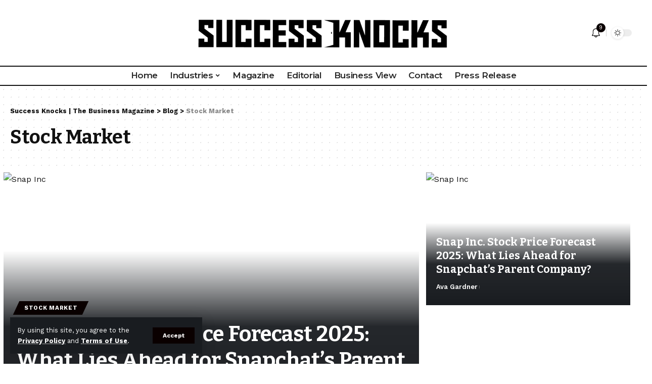

--- FILE ---
content_type: text/html; charset=UTF-8
request_url: https://successknocks.com/category/stock-market/
body_size: 28633
content:
<!DOCTYPE html>
<html lang="en-US" prefix="og: https://ogp.me/ns#">
<head>
    <meta charset="UTF-8">
    <meta http-equiv="X-UA-Compatible" content="IE=edge">
    <meta name="viewport" content="width=device-width, initial-scale=1">
    <link rel="profile" href="https://gmpg.org/xfn/11">
	<meta name="p:domain_verify" content="90663b426ca5cfccfaccc1b2111d823d"/>
	<meta name="spr-verification" content="284fe57b1c37dbb" />
	
<!-- Search Engine Optimization by Rank Math - https://rankmath.com/ -->
<title>Stock Market Archives - Success Knocks | The Business Magazine</title>
<meta name="robots" content="follow, index, max-snippet:-1, max-video-preview:-1, max-image-preview:large"/>
<link rel="preconnect" href="https://fonts.gstatic.com" crossorigin><link rel="preload" as="style" onload="this.onload=null;this.rel='stylesheet'" id="rb-preload-gfonts" href="https://fonts.googleapis.com/css?family=Work+Sans%3A400%2C500%2C600%2C700%2C800%2C900%2C100italic%2C200italic%2C300italic%2C400italic%2C500italic%2C600italic%2C700italic%2C800italic%2C900italic%2C300%7CBitter%3A700%2C600%7CKhand%3A600%7CMontserrat%3A600%2C700&amp;display=swap" crossorigin><noscript><link rel="stylesheet" href="https://fonts.googleapis.com/css?family=Work+Sans%3A400%2C500%2C600%2C700%2C800%2C900%2C100italic%2C200italic%2C300italic%2C400italic%2C500italic%2C600italic%2C700italic%2C800italic%2C900italic%2C300%7CBitter%3A700%2C600%7CKhand%3A600%7CMontserrat%3A600%2C700&amp;display=swap"></noscript><link rel="canonical" href="https://successknocks.com/category/stock-market/" />
<meta property="og:locale" content="en_US" />
<meta property="og:type" content="article" />
<meta property="og:title" content="Stock Market Archives - Success Knocks | The Business Magazine" />
<meta property="og:url" content="https://successknocks.com/category/stock-market/" />
<meta property="og:site_name" content="Success Knocks | The Business Magazine" />
<meta name="twitter:card" content="summary_large_image" />
<meta name="twitter:title" content="Stock Market Archives - Success Knocks | The Business Magazine" />
<meta name="twitter:site" content="@KnocksSuccess" />
<meta name="twitter:label1" content="Posts" />
<meta name="twitter:data1" content="4" />
<!-- /Rank Math WordPress SEO plugin -->

<link rel='dns-prefetch' href='//www.googletagmanager.com' />
<link rel='dns-prefetch' href='//pagead2.googlesyndication.com' />
<link rel="alternate" type="application/rss+xml" title="Success Knocks | The Business Magazine &raquo; Feed" href="https://successknocks.com/feed/" />
<link rel="alternate" type="application/rss+xml" title="Success Knocks | The Business Magazine &raquo; Stock Market Category Feed" href="https://successknocks.com/category/stock-market/feed/" />
<link rel="alternate" type="application/rss+xml" title="Success Knocks | The Business Magazine &raquo; Stories Feed" href="https://successknocks.com/web-stories/feed/"><script type="application/ld+json">{"@context":"https://schema.org","@type":"Organization","legalName":"Success Knocks | The Business Magazine","url":"https://successknocks.com/","sameAs":["https://www.facebook.com/successknocks/","https://twitter.com/knockssuccess","https://www.instagram.com/success.knocks/","https://www.linkedin.com/company/77095011/","https://www.youtube.com/@successknocks/"]}</script>
<style id='wp-img-auto-sizes-contain-inline-css'>
img:is([sizes=auto i],[sizes^="auto," i]){contain-intrinsic-size:3000px 1500px}
/*# sourceURL=wp-img-auto-sizes-contain-inline-css */
</style>
<style id='wp-emoji-styles-inline-css'>

	img.wp-smiley, img.emoji {
		display: inline !important;
		border: none !important;
		box-shadow: none !important;
		height: 1em !important;
		width: 1em !important;
		margin: 0 0.07em !important;
		vertical-align: -0.1em !important;
		background: none !important;
		padding: 0 !important;
	}
/*# sourceURL=wp-emoji-styles-inline-css */
</style>
<link rel='stylesheet' id='wp-block-library-css' href='https://successknocks.com/wp-includes/css/dist/block-library/style.min.css?ver=6.9' media='all' />
<style id='classic-theme-styles-inline-css'>
/*! This file is auto-generated */
.wp-block-button__link{color:#fff;background-color:#32373c;border-radius:9999px;box-shadow:none;text-decoration:none;padding:calc(.667em + 2px) calc(1.333em + 2px);font-size:1.125em}.wp-block-file__button{background:#32373c;color:#fff;text-decoration:none}
/*# sourceURL=/wp-includes/css/classic-themes.min.css */
</style>
<style id='global-styles-inline-css'>
:root{--wp--preset--aspect-ratio--square: 1;--wp--preset--aspect-ratio--4-3: 4/3;--wp--preset--aspect-ratio--3-4: 3/4;--wp--preset--aspect-ratio--3-2: 3/2;--wp--preset--aspect-ratio--2-3: 2/3;--wp--preset--aspect-ratio--16-9: 16/9;--wp--preset--aspect-ratio--9-16: 9/16;--wp--preset--color--black: #000000;--wp--preset--color--cyan-bluish-gray: #abb8c3;--wp--preset--color--white: #ffffff;--wp--preset--color--pale-pink: #f78da7;--wp--preset--color--vivid-red: #cf2e2e;--wp--preset--color--luminous-vivid-orange: #ff6900;--wp--preset--color--luminous-vivid-amber: #fcb900;--wp--preset--color--light-green-cyan: #7bdcb5;--wp--preset--color--vivid-green-cyan: #00d084;--wp--preset--color--pale-cyan-blue: #8ed1fc;--wp--preset--color--vivid-cyan-blue: #0693e3;--wp--preset--color--vivid-purple: #9b51e0;--wp--preset--gradient--vivid-cyan-blue-to-vivid-purple: linear-gradient(135deg,rgb(6,147,227) 0%,rgb(155,81,224) 100%);--wp--preset--gradient--light-green-cyan-to-vivid-green-cyan: linear-gradient(135deg,rgb(122,220,180) 0%,rgb(0,208,130) 100%);--wp--preset--gradient--luminous-vivid-amber-to-luminous-vivid-orange: linear-gradient(135deg,rgb(252,185,0) 0%,rgb(255,105,0) 100%);--wp--preset--gradient--luminous-vivid-orange-to-vivid-red: linear-gradient(135deg,rgb(255,105,0) 0%,rgb(207,46,46) 100%);--wp--preset--gradient--very-light-gray-to-cyan-bluish-gray: linear-gradient(135deg,rgb(238,238,238) 0%,rgb(169,184,195) 100%);--wp--preset--gradient--cool-to-warm-spectrum: linear-gradient(135deg,rgb(74,234,220) 0%,rgb(151,120,209) 20%,rgb(207,42,186) 40%,rgb(238,44,130) 60%,rgb(251,105,98) 80%,rgb(254,248,76) 100%);--wp--preset--gradient--blush-light-purple: linear-gradient(135deg,rgb(255,206,236) 0%,rgb(152,150,240) 100%);--wp--preset--gradient--blush-bordeaux: linear-gradient(135deg,rgb(254,205,165) 0%,rgb(254,45,45) 50%,rgb(107,0,62) 100%);--wp--preset--gradient--luminous-dusk: linear-gradient(135deg,rgb(255,203,112) 0%,rgb(199,81,192) 50%,rgb(65,88,208) 100%);--wp--preset--gradient--pale-ocean: linear-gradient(135deg,rgb(255,245,203) 0%,rgb(182,227,212) 50%,rgb(51,167,181) 100%);--wp--preset--gradient--electric-grass: linear-gradient(135deg,rgb(202,248,128) 0%,rgb(113,206,126) 100%);--wp--preset--gradient--midnight: linear-gradient(135deg,rgb(2,3,129) 0%,rgb(40,116,252) 100%);--wp--preset--font-size--small: 13px;--wp--preset--font-size--medium: 20px;--wp--preset--font-size--large: 36px;--wp--preset--font-size--x-large: 42px;--wp--preset--spacing--20: 0.44rem;--wp--preset--spacing--30: 0.67rem;--wp--preset--spacing--40: 1rem;--wp--preset--spacing--50: 1.5rem;--wp--preset--spacing--60: 2.25rem;--wp--preset--spacing--70: 3.38rem;--wp--preset--spacing--80: 5.06rem;--wp--preset--shadow--natural: 6px 6px 9px rgba(0, 0, 0, 0.2);--wp--preset--shadow--deep: 12px 12px 50px rgba(0, 0, 0, 0.4);--wp--preset--shadow--sharp: 6px 6px 0px rgba(0, 0, 0, 0.2);--wp--preset--shadow--outlined: 6px 6px 0px -3px rgb(255, 255, 255), 6px 6px rgb(0, 0, 0);--wp--preset--shadow--crisp: 6px 6px 0px rgb(0, 0, 0);}:where(.is-layout-flex){gap: 0.5em;}:where(.is-layout-grid){gap: 0.5em;}body .is-layout-flex{display: flex;}.is-layout-flex{flex-wrap: wrap;align-items: center;}.is-layout-flex > :is(*, div){margin: 0;}body .is-layout-grid{display: grid;}.is-layout-grid > :is(*, div){margin: 0;}:where(.wp-block-columns.is-layout-flex){gap: 2em;}:where(.wp-block-columns.is-layout-grid){gap: 2em;}:where(.wp-block-post-template.is-layout-flex){gap: 1.25em;}:where(.wp-block-post-template.is-layout-grid){gap: 1.25em;}.has-black-color{color: var(--wp--preset--color--black) !important;}.has-cyan-bluish-gray-color{color: var(--wp--preset--color--cyan-bluish-gray) !important;}.has-white-color{color: var(--wp--preset--color--white) !important;}.has-pale-pink-color{color: var(--wp--preset--color--pale-pink) !important;}.has-vivid-red-color{color: var(--wp--preset--color--vivid-red) !important;}.has-luminous-vivid-orange-color{color: var(--wp--preset--color--luminous-vivid-orange) !important;}.has-luminous-vivid-amber-color{color: var(--wp--preset--color--luminous-vivid-amber) !important;}.has-light-green-cyan-color{color: var(--wp--preset--color--light-green-cyan) !important;}.has-vivid-green-cyan-color{color: var(--wp--preset--color--vivid-green-cyan) !important;}.has-pale-cyan-blue-color{color: var(--wp--preset--color--pale-cyan-blue) !important;}.has-vivid-cyan-blue-color{color: var(--wp--preset--color--vivid-cyan-blue) !important;}.has-vivid-purple-color{color: var(--wp--preset--color--vivid-purple) !important;}.has-black-background-color{background-color: var(--wp--preset--color--black) !important;}.has-cyan-bluish-gray-background-color{background-color: var(--wp--preset--color--cyan-bluish-gray) !important;}.has-white-background-color{background-color: var(--wp--preset--color--white) !important;}.has-pale-pink-background-color{background-color: var(--wp--preset--color--pale-pink) !important;}.has-vivid-red-background-color{background-color: var(--wp--preset--color--vivid-red) !important;}.has-luminous-vivid-orange-background-color{background-color: var(--wp--preset--color--luminous-vivid-orange) !important;}.has-luminous-vivid-amber-background-color{background-color: var(--wp--preset--color--luminous-vivid-amber) !important;}.has-light-green-cyan-background-color{background-color: var(--wp--preset--color--light-green-cyan) !important;}.has-vivid-green-cyan-background-color{background-color: var(--wp--preset--color--vivid-green-cyan) !important;}.has-pale-cyan-blue-background-color{background-color: var(--wp--preset--color--pale-cyan-blue) !important;}.has-vivid-cyan-blue-background-color{background-color: var(--wp--preset--color--vivid-cyan-blue) !important;}.has-vivid-purple-background-color{background-color: var(--wp--preset--color--vivid-purple) !important;}.has-black-border-color{border-color: var(--wp--preset--color--black) !important;}.has-cyan-bluish-gray-border-color{border-color: var(--wp--preset--color--cyan-bluish-gray) !important;}.has-white-border-color{border-color: var(--wp--preset--color--white) !important;}.has-pale-pink-border-color{border-color: var(--wp--preset--color--pale-pink) !important;}.has-vivid-red-border-color{border-color: var(--wp--preset--color--vivid-red) !important;}.has-luminous-vivid-orange-border-color{border-color: var(--wp--preset--color--luminous-vivid-orange) !important;}.has-luminous-vivid-amber-border-color{border-color: var(--wp--preset--color--luminous-vivid-amber) !important;}.has-light-green-cyan-border-color{border-color: var(--wp--preset--color--light-green-cyan) !important;}.has-vivid-green-cyan-border-color{border-color: var(--wp--preset--color--vivid-green-cyan) !important;}.has-pale-cyan-blue-border-color{border-color: var(--wp--preset--color--pale-cyan-blue) !important;}.has-vivid-cyan-blue-border-color{border-color: var(--wp--preset--color--vivid-cyan-blue) !important;}.has-vivid-purple-border-color{border-color: var(--wp--preset--color--vivid-purple) !important;}.has-vivid-cyan-blue-to-vivid-purple-gradient-background{background: var(--wp--preset--gradient--vivid-cyan-blue-to-vivid-purple) !important;}.has-light-green-cyan-to-vivid-green-cyan-gradient-background{background: var(--wp--preset--gradient--light-green-cyan-to-vivid-green-cyan) !important;}.has-luminous-vivid-amber-to-luminous-vivid-orange-gradient-background{background: var(--wp--preset--gradient--luminous-vivid-amber-to-luminous-vivid-orange) !important;}.has-luminous-vivid-orange-to-vivid-red-gradient-background{background: var(--wp--preset--gradient--luminous-vivid-orange-to-vivid-red) !important;}.has-very-light-gray-to-cyan-bluish-gray-gradient-background{background: var(--wp--preset--gradient--very-light-gray-to-cyan-bluish-gray) !important;}.has-cool-to-warm-spectrum-gradient-background{background: var(--wp--preset--gradient--cool-to-warm-spectrum) !important;}.has-blush-light-purple-gradient-background{background: var(--wp--preset--gradient--blush-light-purple) !important;}.has-blush-bordeaux-gradient-background{background: var(--wp--preset--gradient--blush-bordeaux) !important;}.has-luminous-dusk-gradient-background{background: var(--wp--preset--gradient--luminous-dusk) !important;}.has-pale-ocean-gradient-background{background: var(--wp--preset--gradient--pale-ocean) !important;}.has-electric-grass-gradient-background{background: var(--wp--preset--gradient--electric-grass) !important;}.has-midnight-gradient-background{background: var(--wp--preset--gradient--midnight) !important;}.has-small-font-size{font-size: var(--wp--preset--font-size--small) !important;}.has-medium-font-size{font-size: var(--wp--preset--font-size--medium) !important;}.has-large-font-size{font-size: var(--wp--preset--font-size--large) !important;}.has-x-large-font-size{font-size: var(--wp--preset--font-size--x-large) !important;}
:where(.wp-block-post-template.is-layout-flex){gap: 1.25em;}:where(.wp-block-post-template.is-layout-grid){gap: 1.25em;}
:where(.wp-block-term-template.is-layout-flex){gap: 1.25em;}:where(.wp-block-term-template.is-layout-grid){gap: 1.25em;}
:where(.wp-block-columns.is-layout-flex){gap: 2em;}:where(.wp-block-columns.is-layout-grid){gap: 2em;}
:root :where(.wp-block-pullquote){font-size: 1.5em;line-height: 1.6;}
/*# sourceURL=global-styles-inline-css */
</style>
<link rel='stylesheet' id='foxiz-elements-css' href='https://successknocks.com/wp-content/plugins/foxiz-core/lib/foxiz-elements/public/style.css?ver=2.0' media='all' />
<link rel='stylesheet' id='swpm.common-css' href='https://successknocks.com/wp-content/plugins/simple-membership/css/swpm.common.css?ver=4.6.9' media='all' />
<link rel='stylesheet' id='elementor-icons-css' href='https://successknocks.com/wp-content/plugins/elementor/assets/lib/eicons/css/elementor-icons.min.css?ver=5.45.0' media='all' />
<link rel='stylesheet' id='elementor-frontend-css' href='https://successknocks.com/wp-content/plugins/elementor/assets/css/frontend.min.css?ver=3.34.0' media='all' />
<link rel='stylesheet' id='elementor-post-344-css' href='https://successknocks.com/wp-content/uploads/elementor/css/post-344.css?ver=1768465572' media='all' />
<link rel='stylesheet' id='elementor-post-1714-css' href='https://successknocks.com/wp-content/uploads/elementor/css/post-1714.css?ver=1768465572' media='all' />
<link rel='stylesheet' id='elementor-post-1216-css' href='https://successknocks.com/wp-content/uploads/elementor/css/post-1216.css?ver=1768465748' media='all' />

<link rel='stylesheet' id='foxiz-main-css' href='https://successknocks.com/wp-content/themes/foxiz/assets/css/main.css?ver=2.1.5' media='all' />
<link rel='stylesheet' id='foxiz-print-css' href='https://successknocks.com/wp-content/themes/foxiz/assets/css/print.css?ver=2.1.5' media='all' />
<link rel='stylesheet' id='foxiz-style-css' href='https://successknocks.com/wp-content/themes/foxiz/style.css?ver=2.1.5' media='all' />
<style id='foxiz-style-inline-css'>
:root {--body-family:Work Sans;--body-fweight:400;--body-fcolor:#111111;--body-fsize:16px;--h1-family:Bitter;--h1-fweight:700;--h1-fsize:38px;--h2-family:Bitter;--h2-fweight:700;--h2-fsize:28px;--h3-family:Bitter;--h3-fweight:700;--h3-fsize:21px;--h4-family:Bitter;--h4-fweight:700;--h4-fsize:16px;--h5-family:Bitter;--h5-fweight:700;--h5-fsize:15px;--h6-family:Bitter;--h6-fweight:600;--h6-fsize:14px;--cat-family:Work Sans;--cat-fweight:700;--cat-transform:uppercase;--cat-fsize:10px;--meta-family:Work Sans;--meta-fweight:300;--meta-b-family:Work Sans;--meta-b-fweight:600;--input-family:Work Sans;--input-fweight:400;--btn-family:Work Sans;--btn-fweight:700;--menu-family:Montserrat;--menu-fweight:600;--submenu-family:Work Sans;--submenu-fweight:700;--dwidgets-family:Work Sans;--dwidgets-fweight:700;--dwidgets-fsize:14px;--headline-family:Khand;--headline-fweight:600;--headline-fsize:46px;--tagline-family:Work Sans;--tagline-fweight:600;--tagline-fsize:20px;--heading-family:Work Sans;--heading-fweight:700;--subheading-family:Work Sans;--subheading-fweight:900;--quote-family:Work Sans;--quote-fweight:700;--excerpt-fsize : 13px;--headline-s-fsize : 42px;--tagline-s-fsize : 14px;}@media (max-width: 1024px) {body {--body-fsize : 16px;--h1-fsize : 32px;--h2-fsize : 28px;--h3-fsize : 20px;--h4-fsize : 15px;--h5-fsize : 15px;--h6-fsize : 14px;--excerpt-fsize : 12px;--headline-fsize : 34px;--headline-s-fsize : 34px;--tagline-fsize : 18px;--tagline-s-fsize : 18px;}}@media (max-width: 767px) {body {--body-fsize : 15px;--h1-fsize : 28px;--h2-fsize : 24px;--h3-fsize : 18px;--h4-fsize : 15px;--h5-fsize : 15px;--h6-fsize : 14px;--excerpt-fsize : 12px;--headline-fsize : 26px;--headline-s-fsize : 26px;--tagline-fsize : 15px;--tagline-s-fsize : 15px;}}:root {--g-color :#0a0000;--g-color-90 :#0a0000e6;}[data-theme="dark"].is-hd-4 {--nav-bg: #191c20;--nav-bg-from: #191c20;--nav-bg-to: #191c20;}.is-hd-5, body.is-hd-5:not(.sticky-on) {--hd5-logo-height :100px;}[data-theme="dark"].is-hd-5, [data-theme="dark"].is-hd-5:not(.sticky-on) {--nav-bg: #191c20;--nav-bg-from: #191c20;--nav-bg-to: #191c20;}.p-category.category-id-5215, .meta-category .category-5215 {--cat-highlight : #4667ff;--cat-highlight-90 : #4667ffe6;}.category-5215 .blog-content {--heading-sub-color : #4667ff;}.is-cbox-5215 {--cbox-bg : #4667ffe6;}.p-category.category-id-5216, .meta-category .category-5216 {--cat-highlight : #5bc571;--cat-highlight-90 : #5bc571e6;}.category-5216 .blog-content {--heading-sub-color : #5bc571;}.is-cbox-5216 {--cbox-bg : #5bc571e6;}.p-category.category-id-5222, .meta-category .category-5222 {--cat-highlight : #66bb71;--cat-highlight-90 : #66bb71e6;}.category-5222 .blog-content {--heading-sub-color : #66bb71;}.is-cbox-5222 {--cbox-bg : #66bb71e6;}:root {--max-width-wo-sb : 860px;--round-3 :0px;--round-5 :0px;--round-7 :0px;--hyperlink-line-color :var(--g-color);--more-width :150px;}.breadcrumb-inner, .woocommerce-breadcrumb { font-family:Work Sans;font-weight:700;}.p-readmore { font-family:Work Sans;font-weight:700;}.mobile-menu > li > a  { font-family:Montserrat;font-weight:700;}.mobile-qview a { font-family:Montserrat;font-weight:700;}.search-header:before { background-repeat : no-repeat;background-size : cover;background-image : url(https://successknocks.com/wp-content/uploads/2018/04/geeky.png);background-attachment : scroll;background-position : center center;}[data-theme="dark"] .search-header:before { background-repeat : no-repeat;background-size : cover;background-image : url(https://successknocks.com/wp-content/uploads/2018/04/like.png);background-attachment : scroll;background-position : center center;}.entry-title.is-p-protected a:before {content: "MEMBER ONLY"; display: inline-block;}.copyright-menu a { font-size:14px; }.amp-footer .footer-logo { height :50px; }#amp-mobile-version-switcher { display: none; }.single .featured-vertical { padding-bottom: 150%; }.search-icon-svg { background-image: url(https://successknocks.com/wp-content/uploads/2024/07/search.png); background-size: cover; background-color: transparent; }.notification-icon-svg { background-image: url(https://successknocks.com/wp-content/uploads/2024/07/bell.png); background-size: cover; background-color: transparent; }.login-icon-svg { background-image: url(https://successknocks.com/wp-content/uploads/2021/03/cklogo-03.png); background-size: cover; background-color: transparent; }.login-icon-svg { font-size: 26px;}.menu-item-10552 span.menu-sub-title { color: #fff !important;}.menu-item-10552 span.menu-sub-title { background-color: #ff6552;}.menu-item-10517 span.menu-sub-title { color: #ffffff !important;}.menu-item-10517 span.menu-sub-title { background-color: #66bb71;}
/*# sourceURL=foxiz-style-inline-css */
</style>
<link rel='stylesheet' id='elementor-gf-local-roboto-css' href='https://successknocks.com/wp-content/uploads/elementor/google-fonts/css/roboto.css?ver=1749062863' media='all' />
<link rel='stylesheet' id='elementor-gf-local-robotoslab-css' href='https://successknocks.com/wp-content/uploads/elementor/google-fonts/css/robotoslab.css?ver=1749062870' media='all' />
<script src="https://successknocks.com/wp-includes/js/jquery/jquery.min.js?ver=3.7.1" id="jquery-core-js"></script>
<script src="https://successknocks.com/wp-includes/js/jquery/jquery-migrate.min.js?ver=3.4.1" id="jquery-migrate-js"></script>

<!-- Google tag (gtag.js) snippet added by Site Kit -->
<!-- Google Analytics snippet added by Site Kit -->
<script src="https://www.googletagmanager.com/gtag/js?id=G-77EESDDNL2" id="google_gtagjs-js" async></script>
<script id="google_gtagjs-js-after">
window.dataLayer = window.dataLayer || [];function gtag(){dataLayer.push(arguments);}
gtag("set","linker",{"domains":["successknocks.com"]});
gtag("js", new Date());
gtag("set", "developer_id.dZTNiMT", true);
gtag("config", "G-77EESDDNL2");
//# sourceURL=google_gtagjs-js-after
</script>
<link rel="preload" href="https://successknocks.com/wp-content/themes/foxiz/assets/fonts/icons.woff2" as="font" type="font/woff2" crossorigin="anonymous"> <link rel="https://api.w.org/" href="https://successknocks.com/wp-json/" /><link rel="alternate" title="JSON" type="application/json" href="https://successknocks.com/wp-json/wp/v2/categories/1617" /><link rel="EditURI" type="application/rsd+xml" title="RSD" href="https://successknocks.com/xmlrpc.php?rsd" />
<meta name="generator" content="WordPress 6.9" />
<meta name="generator" content="Site Kit by Google 1.167.0" /><!-- HubSpot WordPress Plugin v11.3.33: embed JS disabled as a portalId has not yet been configured -->
<!-- Google AdSense meta tags added by Site Kit -->
<meta name="google-adsense-platform-account" content="ca-host-pub-2644536267352236">
<meta name="google-adsense-platform-domain" content="sitekit.withgoogle.com">
<!-- End Google AdSense meta tags added by Site Kit -->
<meta name="generator" content="Elementor 3.34.0; features: additional_custom_breakpoints; settings: css_print_method-external, google_font-enabled, font_display-auto">
<script type="application/ld+json">{"@context":"https://schema.org","@type":"WebSite","@id":"https://successknocks.com/#website","url":"https://successknocks.com/","name":"Success Knocks | The Business Magazine","potentialAction":{"@type":"SearchAction","target":"https://successknocks.com/?s={search_term_string}","query-input":"required name=search_term_string"}}</script>


<script type="application/ld+json" class="saswp-schema-markup-output">
[{"@context":"https:\/\/schema.org\/","@type":"CollectionPage","@id":"https:\/\/successknocks.com\/category\/stock-market\/#CollectionPage","headline":"Stock Market","description":"","url":"https:\/\/successknocks.com\/category\/stock-market\/","hasPart":[{"@type":"Article","headline":"DroneShield Stock Price Surge September 2025: Riding the Wave of Global Defense Boom","url":"https:\/\/successknocks.com\/droneshield-stock-price-surge-september-2025\/","datePublished":"2025-09-30T04:14:49-04:00","dateModified":"2025-09-30T04:14:52-04:00","mainEntityOfPage":"https:\/\/successknocks.com\/droneshield-stock-price-surge-september-2025\/","author":{"@type":"Person","name":"Ava Gardner","url":"https:\/\/successknocks.com\/author\/ava-gardner\/","sameAs":["https:\/\/successknocks.com\/"]},"publisher":{"@type":"Organization","name":"Success Knocks | The Business Magazine","url":"https:\/\/successknocks.com"},"image":[{"@type":"ImageObject","@id":"https:\/\/successknocks.com\/droneshield-stock-price-surge-september-2025\/#primaryimage","url":"https:\/\/successknocks.com\/wp-content\/uploads\/2025\/09\/DroneShield-stock-price.avif","width":"1200","height":"628","caption":"DroneShield Stock Price Surge September 2025"},{"@type":"ImageObject","url":"https:\/\/successknocks.com\/wp-content\/uploads\/2025\/09\/DroneShield-stock-price-2-1024x536.avif","width":1024,"height":536}]},{"@type":"Article","headline":"Snap Inc. Stock Price Forecast 2025: What Lies Ahead for Snapchat\u2019s Parent Company?","url":"https:\/\/successknocks.com\/snap-inc-stock-price-forecast-2025-what-lies\/","datePublished":"2025-09-22T06:11:46-04:00","dateModified":"2025-09-22T06:11:47-04:00","mainEntityOfPage":"https:\/\/successknocks.com\/snap-inc-stock-price-forecast-2025-what-lies\/","author":{"@type":"Person","name":"Ava Gardner","url":"https:\/\/successknocks.com\/author\/ava-gardner\/","sameAs":["https:\/\/successknocks.com\/"]},"publisher":{"@type":"Organization","name":"Success Knocks | The Business Magazine","url":"https:\/\/successknocks.com"},"image":[{"@type":"ImageObject","@id":"https:\/\/successknocks.com\/snap-inc-stock-price-forecast-2025-what-lies\/#primaryimage","url":"https:\/\/successknocks.com\/wp-content\/uploads\/2025\/09\/Snap-Inc.-stock.avif","width":"1200","height":"628","caption":"Snap Inc"},{"@type":"ImageObject","url":"https:\/\/successknocks.com\/wp-content\/uploads\/2025\/09\/Snap-Inc.-stock-2-1024x536.avif","width":1024,"height":536}]},{"@type":"Article","headline":"Intel Stock Price Forecast 2026: What Lies Ahead for the Tech Giant?","url":"https:\/\/successknocks.com\/intel-stock-price-forecast-2026-what-lies-ahead\/","datePublished":"2025-09-19T04:14:49-04:00","dateModified":"2025-09-19T04:14:51-04:00","mainEntityOfPage":"https:\/\/successknocks.com\/intel-stock-price-forecast-2026-what-lies-ahead\/","author":{"@type":"Person","name":"Ava Gardner","url":"https:\/\/successknocks.com\/author\/ava-gardner\/","sameAs":["https:\/\/successknocks.com\/"]},"publisher":{"@type":"Organization","name":"Success Knocks | The Business Magazine","url":"https:\/\/successknocks.com"},"image":[{"@type":"ImageObject","@id":"https:\/\/successknocks.com\/intel-stock-price-forecast-2026-what-lies-ahead\/#primaryimage","url":"https:\/\/successknocks.com\/wp-content\/uploads\/2025\/09\/Intel-stock-price-forecast-2026.avif","width":"1200","height":"628","caption":"Intel Stock Price Forecast 2026"}]},{"@type":"Article","headline":"Economic Events Affect Portfolio | 2024","url":"https:\/\/successknocks.com\/economic-events-affect-portfolio\/","datePublished":"2024-07-01T04:21:28-04:00","dateModified":"2024-07-01T04:21:30-04:00","mainEntityOfPage":"https:\/\/successknocks.com\/economic-events-affect-portfolio\/","author":{"@type":"Person","name":"Lisa Camara","url":"https:\/\/successknocks.com\/author\/lisa\/","sameAs":[]},"publisher":{"@type":"Organization","name":"Success Knocks | The Business Magazine","url":"https:\/\/successknocks.com"},"image":[{"@type":"ImageObject","@id":"https:\/\/successknocks.com\/economic-events-affect-portfolio\/#primaryimage","url":"https:\/\/successknocks.com\/wp-content\/uploads\/2024\/07\/Economic-successknock-1200x900.png","width":"1200","height":"900","caption":"Economic Events Affect Portfolio"},{"@type":"ImageObject","url":"https:\/\/successknocks.com\/wp-content\/uploads\/2024\/07\/Economic-successknock-1200x720.png","width":"1200","height":"720","caption":"Economic Events Affect Portfolio"},{"@type":"ImageObject","url":"https:\/\/successknocks.com\/wp-content\/uploads\/2024\/07\/Economic-successknock-1200x675.png","width":"1200","height":"675","caption":"Economic Events Affect Portfolio"},{"@type":"ImageObject","url":"https:\/\/successknocks.com\/wp-content\/uploads\/2024\/07\/Economic-successknock-647x647.png","width":"647","height":"647","caption":"Economic Events Affect Portfolio"}]}]},

{"@context":"https:\/\/schema.org\/","@graph":[{"@context":"https:\/\/schema.org\/","@type":"SiteNavigationElement","@id":"https:\/\/successknocks.com\/#home","name":"Home","url":"https:\/\/successknocks.com\/successknocks-business-magazine\/"},{"@context":"https:\/\/schema.org\/","@type":"SiteNavigationElement","@id":"https:\/\/successknocks.com\/#industry","name":"Industry","url":"http:\/\/successknocks.com\/"},{"@context":"https:\/\/schema.org\/","@type":"SiteNavigationElement","@id":"https:\/\/successknocks.com\/#technology","name":"Technology","url":"https:\/\/successknocks.com\/technology\/"},{"@context":"https:\/\/schema.org\/","@type":"SiteNavigationElement","@id":"https:\/\/successknocks.com\/#big-data","name":"Big Data","url":"https:\/\/successknocks.com\/category\/big-data\/"},{"@context":"https:\/\/schema.org\/","@type":"SiteNavigationElement","@id":"https:\/\/successknocks.com\/#byod","name":"BYOD","url":"https:\/\/successknocks.com\/category\/byod\/"},{"@context":"https:\/\/schema.org\/","@type":"SiteNavigationElement","@id":"https:\/\/successknocks.com\/#artificial-intelligence","name":"Artificial Intelligence","url":"https:\/\/successknocks.com\/category\/artificial-intelligence\/"},{"@context":"https:\/\/schema.org\/","@type":"SiteNavigationElement","@id":"https:\/\/successknocks.com\/#cyber-security","name":"Cyber Security","url":"https:\/\/successknocks.com\/category\/cyber-security\/"},{"@context":"https:\/\/schema.org\/","@type":"SiteNavigationElement","@id":"https:\/\/successknocks.com\/#cloud","name":"Cloud","url":"https:\/\/successknocks.com\/category\/cloud\/"},{"@context":"https:\/\/schema.org\/","@type":"SiteNavigationElement","@id":"https:\/\/successknocks.com\/#digital-transformation","name":"Digital Transformation","url":"https:\/\/successknocks.com\/category\/digital-transformation\/"},{"@context":"https:\/\/schema.org\/","@type":"SiteNavigationElement","@id":"https:\/\/successknocks.com\/#iot","name":"IOT","url":"https:\/\/successknocks.com\/category\/iot\/"},{"@context":"https:\/\/schema.org\/","@type":"SiteNavigationElement","@id":"https:\/\/successknocks.com\/#telecom","name":"Telecom","url":"https:\/\/successknocks.com\/category\/telecom\/"},{"@context":"https:\/\/schema.org\/","@type":"SiteNavigationElement","@id":"https:\/\/successknocks.com\/#data-center","name":"Data Center","url":"https:\/\/successknocks.com\/category\/data-center\/"},{"@context":"https:\/\/schema.org\/","@type":"SiteNavigationElement","@id":"https:\/\/successknocks.com\/#entertainment","name":"Entertainment","url":"https:\/\/successknocks.com\/successknocks-business-magazine\/"},{"@context":"https:\/\/schema.org\/","@type":"SiteNavigationElement","@id":"https:\/\/successknocks.com\/#music","name":"Music","url":"https:\/\/successknocks.com\/category\/music\/"},{"@context":"https:\/\/schema.org\/","@type":"SiteNavigationElement","@id":"https:\/\/successknocks.com\/#media","name":"Media","url":"https:\/\/successknocks.com\/category\/media\/"},{"@context":"https:\/\/schema.org\/","@type":"SiteNavigationElement","@id":"https:\/\/successknocks.com\/#gaming","name":"Gaming","url":"https:\/\/successknocks.com\/category\/gaming\/"},{"@context":"https:\/\/schema.org\/","@type":"SiteNavigationElement","@id":"https:\/\/successknocks.com\/#music","name":"Music","url":"https:\/\/successknocks.com\/category\/music\/"},{"@context":"https:\/\/schema.org\/","@type":"SiteNavigationElement","@id":"https:\/\/successknocks.com\/#others","name":"Others","url":"https:\/\/successknocks.com\/others\/"},{"@context":"https:\/\/schema.org\/","@type":"SiteNavigationElement","@id":"https:\/\/successknocks.com\/#construction","name":"Construction","url":"https:\/\/successknocks.com\/category\/construction\/"},{"@context":"https:\/\/schema.org\/","@type":"SiteNavigationElement","@id":"https:\/\/successknocks.com\/#food","name":"Food","url":"https:\/\/successknocks.com\/category\/food\/"},{"@context":"https:\/\/schema.org\/","@type":"SiteNavigationElement","@id":"https:\/\/successknocks.com\/#education","name":"Education","url":"https:\/\/successknocks.com\/category\/eductaion\/"},{"@context":"https:\/\/schema.org\/","@type":"SiteNavigationElement","@id":"https:\/\/successknocks.com\/#automotive","name":"Automotive","url":"https:\/\/successknocks.com\/category\/automotive\/"},{"@context":"https:\/\/schema.org\/","@type":"SiteNavigationElement","@id":"https:\/\/successknocks.com\/#uncategorized","name":"Uncategorized","url":"https:\/\/successknocks.com\/category\/uncategorized\/"},{"@context":"https:\/\/schema.org\/","@type":"SiteNavigationElement","@id":"https:\/\/successknocks.com\/#featured","name":"Featured","url":"https:\/\/successknocks.com\/category\/featured\/"},{"@context":"https:\/\/schema.org\/","@type":"SiteNavigationElement","@id":"https:\/\/successknocks.com\/#banking-and-insurance","name":"Banking and Insurance","url":"https:\/\/successknocks.com\/category\/banking-and-insurance\/"},{"@context":"https:\/\/schema.org\/","@type":"SiteNavigationElement","@id":"https:\/\/successknocks.com\/#retail","name":"Retail","url":"https:\/\/successknocks.com\/category\/retail\/"},{"@context":"https:\/\/schema.org\/","@type":"SiteNavigationElement","@id":"https:\/\/successknocks.com\/#health-care","name":"Health Care","url":"https:\/\/successknocks.com\/category\/health-care\/"},{"@context":"https:\/\/schema.org\/","@type":"SiteNavigationElement","@id":"https:\/\/successknocks.com\/#heavy-machinery","name":"Heavy Machinery","url":"https:\/\/successknocks.com\/category\/heavy-machinery\/"},{"@context":"https:\/\/schema.org\/","@type":"SiteNavigationElement","@id":"https:\/\/successknocks.com\/#editorial","name":"Editorial","url":"https:\/\/successknocks.com\/category\/editorial\/"},{"@context":"https:\/\/schema.org\/","@type":"SiteNavigationElement","@id":"https:\/\/successknocks.com\/#2023","name":"2023","url":"https:\/\/successknocks.com\/innovation-excellence-award-2023-2\/"},{"@context":"https:\/\/schema.org\/","@type":"SiteNavigationElement","@id":"https:\/\/successknocks.com\/#2022","name":"2022","url":"https:\/\/successknocks.com\/magazines-2022\/"},{"@context":"https:\/\/schema.org\/","@type":"SiteNavigationElement","@id":"https:\/\/successknocks.com\/#2021","name":"2021","url":"https:\/\/successknocks.com\/2020-2\/"},{"@context":"https:\/\/schema.org\/","@type":"SiteNavigationElement","@id":"https:\/\/successknocks.com\/#2020","name":"2020","url":"https:\/\/successknocks.com\/2019-2\/"},{"@context":"https:\/\/schema.org\/","@type":"SiteNavigationElement","@id":"https:\/\/successknocks.com\/#press-release","name":"Press Release","url":"https:\/\/successknocks.com\/category\/press-release\/"},{"@context":"https:\/\/schema.org\/","@type":"SiteNavigationElement","@id":"https:\/\/successknocks.com\/#news","name":"News","url":"https:\/\/successknocks.com\/category\/news\/"}]},

{"@context":"https:\/\/schema.org\/","@type":"BreadcrumbList","@id":"https:\/\/successknocks.com\/category\/stock-market\/#breadcrumb","itemListElement":[{"@type":"ListItem","position":1,"item":{"@id":"https:\/\/successknocks.com","name":"Success Knocks | The Business Magazine"}},{"@type":"ListItem","position":2,"item":{"@id":"https:\/\/successknocks.com\/category\/stock-market\/","name":"Stock Market"}}]}]
</script>

			<style>
				.e-con.e-parent:nth-of-type(n+4):not(.e-lazyloaded):not(.e-no-lazyload),
				.e-con.e-parent:nth-of-type(n+4):not(.e-lazyloaded):not(.e-no-lazyload) * {
					background-image: none !important;
				}
				@media screen and (max-height: 1024px) {
					.e-con.e-parent:nth-of-type(n+3):not(.e-lazyloaded):not(.e-no-lazyload),
					.e-con.e-parent:nth-of-type(n+3):not(.e-lazyloaded):not(.e-no-lazyload) * {
						background-image: none !important;
					}
				}
				@media screen and (max-height: 640px) {
					.e-con.e-parent:nth-of-type(n+2):not(.e-lazyloaded):not(.e-no-lazyload),
					.e-con.e-parent:nth-of-type(n+2):not(.e-lazyloaded):not(.e-no-lazyload) * {
						background-image: none !important;
					}
				}
			</style>
			
<!-- Google AdSense snippet added by Site Kit -->
<script async src="https://pagead2.googlesyndication.com/pagead/js/adsbygoogle.js?client=ca-pub-8983380385294424&amp;host=ca-host-pub-2644536267352236" crossorigin="anonymous"></script>

<!-- End Google AdSense snippet added by Site Kit -->
<script type="application/ld+json">{"@context":"http://schema.org","@type":"BreadcrumbList","itemListElement":[{"@type":"ListItem","position":3,"item":{"@id":"https://successknocks.com/category/stock-market/","name":"Stock Market"}},{"@type":"ListItem","position":2,"item":{"@id":"https://successknocks.com/blogs/","name":"Blog"}},{"@type":"ListItem","position":1,"item":{"@id":"https://successknocks.com","name":"Success Knocks | The Business Magazine"}}]}</script>
<link rel="icon" href="https://successknocks.com/wp-content/uploads/2021/03/cropped-profile-02-32x32.jpg" sizes="32x32" />
<link rel="icon" href="https://successknocks.com/wp-content/uploads/2021/03/cropped-profile-02-192x192.jpg" sizes="192x192" />
<link rel="apple-touch-icon" href="https://successknocks.com/wp-content/uploads/2021/03/cropped-profile-02-180x180.jpg" />
<meta name="msapplication-TileImage" content="https://successknocks.com/wp-content/uploads/2021/03/cropped-profile-02-270x270.jpg" />
</head>
<body class="archive category category-stock-market category-1617 wp-embed-responsive wp-theme-foxiz personalized-all elementor-default elementor-kit-344 menu-ani-1 hover-ani-1 btn-ani-1 is-rm-1 is-hd-5 is-backtop none-m-backtop is-mstick is-smart-sticky" data-theme="default">
<div class="site-outer">
	        <div id="site-header" class="header-wrap rb-section header-5 header-fw style-tbd-border has-quick-menu">
			<aside id="rb-privacy" class="privacy-bar privacy-left"><div class="privacy-inner"><div class="privacy-content">By using this site, you agree to the <a href="#">Privacy Policy</a> and <a href="#">Terms of Use</a>.</div><div class="privacy-dismiss"><a id="privacy-trigger" href="#" class="privacy-dismiss-btn is-btn"><span>Accept</span></a></div></div></aside>            <div class="logo-sec">
                <div class="logo-sec-inner rb-container edge-padding">
                    <div class="logo-sec-left">
						                    </div>
                    <div class="logo-sec-center">		<div class="logo-wrap is-image-logo site-branding">
			<a href="https://successknocks.com/" class="logo" title="Success Knocks | The Business Magazine">
				<img fetchpriority="high" class="logo-default" data-mode="default" height="300" width="1623" src="https://successknocks.com/wp-content/uploads/2023/12/skblacklogo-01-01.png" srcset="https://successknocks.com/wp-content/uploads/2023/12/skblacklogo-01-01.png 1x,https://successknocks.com/wp-content/uploads/2023/12/skblacklogo-01-01.png 2x" alt="Success Knocks | The Business Magazine" decoding="async" loading="eager"><img class="logo-dark" data-mode="dark" height="300" width="1623" src="https://successknocks.com/wp-content/uploads/2023/12/sklogo-01.png" srcset="https://successknocks.com/wp-content/uploads/2023/12/sklogo-01.png 1x,https://successknocks.com/wp-content/uploads/2023/12/sklogo-01.png 2x" alt="Success Knocks | The Business Magazine" decoding="async" loading="eager"><img class="logo-transparent" height="300" width="1623" src="https://successknocks.com/wp-content/uploads/2023/12/skblacklogo-01-01.png" srcset="https://successknocks.com/wp-content/uploads/2023/12/skblacklogo-01-01.png 1x,https://successknocks.com/wp-content/uploads/2023/12/sklogo-01.png 2x" alt="Success Knocks | The Business Magazine" decoding="async" loading="eager">			</a>
		</div>
		</div>
                    <div class="logo-sec-right">
                        <div class="navbar-right">
									<div class="wnav-holder header-dropdown-outer">
			<a href="#" class="dropdown-trigger notification-icon notification-trigger" aria-label="notification">
                <span class="notification-icon-inner" data-title="Notification">
                    <span class="notification-icon-holder">
                    	                    <span class="notification-icon-svg"></span>
                                        <span class="notification-info"></span>
                    </span>
                </span> </a>
			<div class="header-dropdown notification-dropdown">
				<div class="notification-popup">
					<div class="notification-header">
						<span class="h4">Notification</span>
													<a class="notification-url meta-text" href="https://foxiz.themeruby.com/news/customize-interests/">Show More								<i class="rbi rbi-cright" aria-hidden="true"></i></a>
											</div>
					<div class="notification-content">
						<div class="scroll-holder">
							<div class="rb-notification ecat-l-dot is-feat-right" data-interval="12"></div>
						</div>
					</div>
				</div>
			</div>
		</div>
			<div class="dark-mode-toggle-wrap">
			<div class="dark-mode-toggle">
                <span class="dark-mode-slide">
                    <i class="dark-mode-slide-btn mode-icon-dark" data-title="Switch to Light"><svg class="svg-icon svg-mode-dark" aria-hidden="true" role="img" focusable="false" xmlns="http://www.w3.org/2000/svg" viewBox="0 0 512 512"><path fill="currentColor" d="M507.681,209.011c-1.297-6.991-7.324-12.111-14.433-12.262c-7.104-0.122-13.347,4.711-14.936,11.643 c-15.26,66.497-73.643,112.94-141.978,112.94c-80.321,0-145.667-65.346-145.667-145.666c0-68.335,46.443-126.718,112.942-141.976 c6.93-1.59,11.791-7.826,11.643-14.934c-0.149-7.108-5.269-13.136-12.259-14.434C287.546,1.454,271.735,0,256,0 C187.62,0,123.333,26.629,74.98,74.981C26.628,123.333,0,187.62,0,256s26.628,132.667,74.98,181.019 C123.333,485.371,187.62,512,256,512s132.667-26.629,181.02-74.981C485.372,388.667,512,324.38,512,256 C512,240.278,510.546,224.469,507.681,209.011z" /></svg></i>
                    <i class="dark-mode-slide-btn mode-icon-default" data-title="Switch to Dark"><svg class="svg-icon svg-mode-light" aria-hidden="true" role="img" focusable="false" xmlns="http://www.w3.org/2000/svg" viewBox="0 0 232.447 232.447"><path fill="currentColor" d="M116.211,194.8c-4.143,0-7.5,3.357-7.5,7.5v22.643c0,4.143,3.357,7.5,7.5,7.5s7.5-3.357,7.5-7.5V202.3 C123.711,198.157,120.354,194.8,116.211,194.8z" /><path fill="currentColor" d="M116.211,37.645c4.143,0,7.5-3.357,7.5-7.5V7.505c0-4.143-3.357-7.5-7.5-7.5s-7.5,3.357-7.5,7.5v22.641 C108.711,34.288,112.068,37.645,116.211,37.645z" /><path fill="currentColor" d="M50.054,171.78l-16.016,16.008c-2.93,2.929-2.931,7.677-0.003,10.606c1.465,1.466,3.385,2.198,5.305,2.198 c1.919,0,3.838-0.731,5.302-2.195l16.016-16.008c2.93-2.929,2.931-7.677,0.003-10.606C57.731,168.852,52.982,168.851,50.054,171.78 z" /><path fill="currentColor" d="M177.083,62.852c1.919,0,3.838-0.731,5.302-2.195L198.4,44.649c2.93-2.929,2.931-7.677,0.003-10.606 c-2.93-2.932-7.679-2.931-10.607-0.003l-16.016,16.008c-2.93,2.929-2.931,7.677-0.003,10.607 C173.243,62.12,175.163,62.852,177.083,62.852z" /><path fill="currentColor" d="M37.645,116.224c0-4.143-3.357-7.5-7.5-7.5H7.5c-4.143,0-7.5,3.357-7.5,7.5s3.357,7.5,7.5,7.5h22.645 C34.287,123.724,37.645,120.366,37.645,116.224z" /><path fill="currentColor" d="M224.947,108.724h-22.652c-4.143,0-7.5,3.357-7.5,7.5s3.357,7.5,7.5,7.5h22.652c4.143,0,7.5-3.357,7.5-7.5 S229.09,108.724,224.947,108.724z" /><path fill="currentColor" d="M50.052,60.655c1.465,1.465,3.384,2.197,5.304,2.197c1.919,0,3.839-0.732,5.303-2.196c2.93-2.929,2.93-7.678,0.001-10.606 L44.652,34.042c-2.93-2.93-7.679-2.929-10.606-0.001c-2.93,2.929-2.93,7.678-0.001,10.606L50.052,60.655z" /><path fill="currentColor" d="M182.395,171.782c-2.93-2.929-7.679-2.93-10.606-0.001c-2.93,2.929-2.93,7.678-0.001,10.607l16.007,16.008 c1.465,1.465,3.384,2.197,5.304,2.197c1.919,0,3.839-0.732,5.303-2.196c2.93-2.929,2.93-7.678,0.001-10.607L182.395,171.782z" /><path fill="currentColor" d="M116.22,48.7c-37.232,0-67.523,30.291-67.523,67.523s30.291,67.523,67.523,67.523s67.522-30.291,67.522-67.523 S153.452,48.7,116.22,48.7z M116.22,168.747c-28.962,0-52.523-23.561-52.523-52.523S87.258,63.7,116.22,63.7 c28.961,0,52.522,23.562,52.522,52.523S145.181,168.747,116.22,168.747z" /></svg></i>
                </span>
			</div>
		</div>
		                        </div>
                    </div>
                </div>
            </div>
            <div id="navbar-outer" class="navbar-outer">
                <div id="sticky-holder" class="sticky-holder">
                    <div class="navbar-wrap">
                        <div class="rb-container edge-padding">
                            <div class="navbar-inner">
                                <div class="navbar-center">
											<nav id="site-navigation" class="main-menu-wrap" aria-label="main menu"><ul id="menu-main-1" class="main-menu rb-menu large-menu"  ><li class="menu-item menu-item-type-post_type menu-item-object-page menu-item-home menu-item-10603"><a href="https://successknocks.com/"><span>Home</span></a></li>
<li class="menu-item menu-item-type-taxonomy menu-item-object-category current-menu-ancestor menu-item-has-children menu-item-10650"><a href="https://successknocks.com/category/featured/"><span>Industries</span></a>
<ul class="sub-menu">
	<li id="menu-item-10515" class="menu-item menu-item-type-taxonomy menu-item-object-category current-menu-ancestor current-menu-parent menu-item-has-children menu-item-10515"><a href="https://successknocks.com/category/technology/"><span>Categories</span></a>
	<ul class="sub-menu">
		<li id="menu-item-10686" class="menu-item menu-item-type-taxonomy menu-item-object-category menu-item-10686"><a href="https://successknocks.com/category/es-money/cryptocurrency/"><span>Cryptocurrency</span></a></li>
		<li id="menu-item-10692" class="menu-item menu-item-type-taxonomy menu-item-object-category current-menu-item menu-item-10692"><a href="https://successknocks.com/category/stock-market/" aria-current="page"><span>Stock Market</span></a></li>
		<li id="menu-item-10675" class="menu-item menu-item-type-taxonomy menu-item-object-category menu-item-10675"><a href="https://successknocks.com/category/transport/"><span>Transport</span></a></li>
		<li id="menu-item-10678" class="menu-item menu-item-type-taxonomy menu-item-object-category menu-item-10678"><a href="https://successknocks.com/category/technology/smartphone/"><span>Smartphone</span></a></li>
		<li id="menu-item-10667" class="menu-item menu-item-type-taxonomy menu-item-object-category menu-item-10667"><a href="https://successknocks.com/category/iot/"><span>IOT</span></a></li>
		<li id="menu-item-10682" class="menu-item menu-item-type-taxonomy menu-item-object-category menu-item-10682"><a href="https://successknocks.com/category/byod/"><span>BYOD</span></a></li>
		<li id="menu-item-10688" class="menu-item menu-item-type-taxonomy menu-item-object-category menu-item-10688"><a href="https://successknocks.com/category/cloud/"><span>Cloud</span></a></li>
		<li id="menu-item-10653" class="menu-item menu-item-type-taxonomy menu-item-object-category menu-item-10653"><a href="https://successknocks.com/category/health-care/"><span>Health Care</span></a></li>
		<li id="menu-item-10697" class="menu-item menu-item-type-taxonomy menu-item-object-category menu-item-10697"><a href="https://successknocks.com/category/construction/"><span>Construction</span></a></li>
		<li id="menu-item-10691" class="menu-item menu-item-type-taxonomy menu-item-object-category menu-item-10691"><a href="https://successknocks.com/category/supply-chain-mangement/"><span>Supply Chain Mangement</span></a></li>
		<li id="menu-item-10673" class="menu-item menu-item-type-taxonomy menu-item-object-category menu-item-10673"><a href="https://successknocks.com/category/data-center/"><span>Data Center</span></a></li>
		<li id="menu-item-10656" class="menu-item menu-item-type-taxonomy menu-item-object-category menu-item-10656"><a href="https://successknocks.com/category/insider/"><span>Insider</span></a></li>
		<li id="menu-item-10664" class="menu-item menu-item-type-taxonomy menu-item-object-category menu-item-10664"><a href="https://successknocks.com/category/fintech/"><span>Fintech</span></a></li>
		<li id="menu-item-10657" class="menu-item menu-item-type-taxonomy menu-item-object-category menu-item-10657"><a href="https://successknocks.com/category/digital-transformation/"><span>Digital Transformation</span></a></li>
		<li id="menu-item-10659" class="menu-item menu-item-type-taxonomy menu-item-object-category menu-item-10659"><a href="https://successknocks.com/category/food/"><span>Food</span></a></li>
		<li id="menu-item-10662" class="menu-item menu-item-type-taxonomy menu-item-object-category menu-item-10662"><a href="https://successknocks.com/category/eductaion/"><span>Education</span></a></li>
		<li id="menu-item-10663" class="menu-item menu-item-type-taxonomy menu-item-object-category menu-item-10663"><a href="https://successknocks.com/category/manufacturing/"><span>Manufacturing</span></a></li>
		<li id="menu-item-10670" class="menu-item menu-item-type-taxonomy menu-item-object-category menu-item-10670"><a href="https://successknocks.com/category/software/"><span>Software</span></a></li>
		<li id="menu-item-10665" class="menu-item menu-item-type-taxonomy menu-item-object-category menu-item-10665"><a href="https://successknocks.com/category/automotive/"><span>Automotive</span></a></li>
		<li id="menu-item-10671" class="menu-item menu-item-type-taxonomy menu-item-object-category menu-item-10671"><a href="https://successknocks.com/category/social-media/"><span>Social Media</span></a></li>
		<li id="menu-item-10672" class="menu-item menu-item-type-taxonomy menu-item-object-category menu-item-10672"><a href="https://successknocks.com/category/virtual-and-remote/"><span>Virtual and remote</span></a></li>
		<li id="menu-item-10701" class="menu-item menu-item-type-taxonomy menu-item-object-category menu-item-10701"><a href="https://successknocks.com/category/heavy-machinery/"><span>Heavy Machinery</span></a></li>
		<li id="menu-item-10654" class="menu-item menu-item-type-taxonomy menu-item-object-category menu-item-10654"><a href="https://successknocks.com/category/artificial-intelligence/"><span>Artificial Intelligence</span></a></li>
		<li id="menu-item-10684" class="menu-item menu-item-type-taxonomy menu-item-object-category menu-item-10684"><a href="https://successknocks.com/category/technology/electronics/"><span>Electronics</span></a></li>
		<li id="menu-item-10658" class="menu-item menu-item-type-taxonomy menu-item-object-category menu-item-10658"><a href="https://successknocks.com/category/science/"><span>Science</span></a></li>
		<li id="menu-item-10655" class="menu-item menu-item-type-taxonomy menu-item-object-category menu-item-10655"><a href="https://successknocks.com/category/health/"><span>Health</span></a></li>
		<li id="menu-item-10700" class="menu-item menu-item-type-taxonomy menu-item-object-category menu-item-10700"><a href="https://successknocks.com/category/banking-and-insurance/"><span>Banking and Insurance</span></a></li>
		<li id="menu-item-10698" class="menu-item menu-item-type-taxonomy menu-item-object-category menu-item-10698"><a href="https://successknocks.com/category/big-data/"><span>Big Data</span></a></li>
		<li id="menu-item-10685" class="menu-item menu-item-type-taxonomy menu-item-object-category menu-item-10685"><a href="https://successknocks.com/category/technology/computer/"><span>Computer</span></a></li>
		<li id="menu-item-10689" class="menu-item menu-item-type-taxonomy menu-item-object-category menu-item-10689"><a href="https://successknocks.com/category/telecom/"><span>Telecom</span></a></li>
		<li id="menu-item-10666" class="menu-item menu-item-type-taxonomy menu-item-object-category menu-item-10666"><a href="https://successknocks.com/category/cyber-security/"><span>Cyber Security</span></a></li>
	</ul>
</li>
	<li id="menu-item-10652" class="menu-item menu-item-type-taxonomy menu-item-object-category menu-item-has-children menu-item-10652"><a href="https://successknocks.com/category/entertainment/"><span>Entertainment</span></a>
	<ul class="sub-menu">
		<li id="menu-item-10661" class="menu-item menu-item-type-taxonomy menu-item-object-category menu-item-10661"><a href="https://successknocks.com/category/music/"><span>Music</span></a></li>
		<li id="menu-item-10690" class="menu-item menu-item-type-taxonomy menu-item-object-category menu-item-10690"><a href="https://successknocks.com/category/uncategorized/sports/"><span>Sports</span></a></li>
		<li id="menu-item-10668" class="menu-item menu-item-type-taxonomy menu-item-object-category menu-item-10668"><a href="https://successknocks.com/category/media/"><span>Media</span></a></li>
		<li id="menu-item-10669" class="menu-item menu-item-type-taxonomy menu-item-object-category menu-item-10669"><a href="https://successknocks.com/category/gaming/"><span>Gaming</span></a></li>
		<li id="menu-item-10694" class="menu-item menu-item-type-taxonomy menu-item-object-category menu-item-10694"><a href="https://successknocks.com/category/fashion/"><span>Fashion</span></a></li>
		<li id="menu-item-10693" class="menu-item menu-item-type-taxonomy menu-item-object-category menu-item-10693"><a href="https://successknocks.com/category/art/"><span>Art</span></a></li>
	</ul>
</li>
	<li id="menu-item-10696" class="menu-item menu-item-type-taxonomy menu-item-object-category menu-item-has-children menu-item-10696"><a href="https://successknocks.com/category/business/"><span>Business</span></a>
	<ul class="sub-menu">
		<li id="menu-item-10687" class="menu-item menu-item-type-taxonomy menu-item-object-category menu-item-10687"><a href="https://successknocks.com/category/es-money/branding/"><span>Branding</span></a></li>
		<li id="menu-item-10699" class="menu-item menu-item-type-taxonomy menu-item-object-category menu-item-10699"><a href="https://successknocks.com/category/e-commerce/"><span>E-commerce</span></a></li>
		<li id="menu-item-10674" class="menu-item menu-item-type-taxonomy menu-item-object-category menu-item-10674"><a href="https://successknocks.com/category/remote-work/"><span>remote work</span></a></li>
		<li id="menu-item-10676" class="menu-item menu-item-type-taxonomy menu-item-object-category menu-item-10676"><a href="https://successknocks.com/category/brand-management/"><span>Brand Management</span></a></li>
		<li id="menu-item-10677" class="menu-item menu-item-type-taxonomy menu-item-object-category menu-item-10677"><a href="https://successknocks.com/category/es-money/investment/"><span>Investment</span></a></li>
		<li id="menu-item-10679" class="menu-item menu-item-type-taxonomy menu-item-object-category menu-item-10679"><a href="https://successknocks.com/category/es-money/marketing/"><span>Marketing</span></a></li>
		<li id="menu-item-10680" class="menu-item menu-item-type-taxonomy menu-item-object-category menu-item-10680"><a href="https://successknocks.com/category/technology/innovation/"><span>Innovation</span></a></li>
		<li id="menu-item-10681" class="menu-item menu-item-type-taxonomy menu-item-object-category menu-item-10681"><a href="https://successknocks.com/category/es-money/startup/"><span>Startup</span></a></li>
		<li id="menu-item-10683" class="menu-item menu-item-type-taxonomy menu-item-object-category menu-item-10683"><a href="https://successknocks.com/category/artificial-intelligence/vision/"><span>Vision</span></a></li>
		<li id="menu-item-10702" class="menu-item menu-item-type-taxonomy menu-item-object-category menu-item-10702"><a href="https://successknocks.com/category/risk-management/"><span>Risk Management</span></a></li>
		<li id="menu-item-10695" class="menu-item menu-item-type-taxonomy menu-item-object-category menu-item-10695"><a href="https://successknocks.com/category/retail/"><span>Retail</span></a></li>
	</ul>
</li>
</ul>
</li>
<li class="menu-item menu-item-type-custom menu-item-object-custom menu-item-10741"><a href="https://successknocks.com/magazines/"><span>Magazine</span></a></li>
<li class="menu-item menu-item-type-taxonomy menu-item-object-category menu-item-10648"><a href="https://successknocks.com/category/editorial/"><span>Editorial</span></a></li>
<li class="menu-item menu-item-type-taxonomy menu-item-object-category menu-item-15004"><a href="https://successknocks.com/category/business-view/"><span>Business View</span></a></li>
<li class="menu-item menu-item-type-post_type menu-item-object-page menu-item-11911"><a href="https://successknocks.com/contact/"><span>Contact</span></a></li>
<li class="menu-item menu-item-type-taxonomy menu-item-object-category menu-item-15005"><a href="https://successknocks.com/category/press-release/"><span>Press Release</span></a></li>
</ul></nav>
		                                </div>
                            </div>
                        </div>
                    </div>
							<div id="header-mobile" class="header-mobile">
			<div class="header-mobile-wrap">
						<div class="mbnav mbnav-center edge-padding">
			<div class="navbar-left">
						<div class="mobile-toggle-wrap">
							<a href="#" class="mobile-menu-trigger" aria-label="mobile trigger">		<span class="burger-icon"><span></span><span></span><span></span></span>
	</a>
					</div>
				</div>
			<div class="navbar-center">
						<div class="mobile-logo-wrap is-image-logo site-branding">
			<a href="https://successknocks.com/" title="Success Knocks | The Business Magazine">
				<img class="logo-default" data-mode="default" height="300" width="1623" src="https://successknocks.com/wp-content/uploads/2023/12/skblacklogo-01-01.png" alt="Success Knocks | The Business Magazine" decoding="async" loading="eager"><img class="logo-dark" data-mode="dark" height="300" width="1623" src="https://successknocks.com/wp-content/uploads/2023/12/sklogo-01.png" alt="Success Knocks | The Business Magazine" decoding="async" loading="eager">			</a>
		</div>
					</div>
			<div class="navbar-right">
						<div class="dark-mode-toggle-wrap">
			<div class="dark-mode-toggle">
                <span class="dark-mode-slide">
                    <i class="dark-mode-slide-btn mode-icon-dark" data-title="Switch to Light"><svg class="svg-icon svg-mode-dark" aria-hidden="true" role="img" focusable="false" xmlns="http://www.w3.org/2000/svg" viewBox="0 0 512 512"><path fill="currentColor" d="M507.681,209.011c-1.297-6.991-7.324-12.111-14.433-12.262c-7.104-0.122-13.347,4.711-14.936,11.643 c-15.26,66.497-73.643,112.94-141.978,112.94c-80.321,0-145.667-65.346-145.667-145.666c0-68.335,46.443-126.718,112.942-141.976 c6.93-1.59,11.791-7.826,11.643-14.934c-0.149-7.108-5.269-13.136-12.259-14.434C287.546,1.454,271.735,0,256,0 C187.62,0,123.333,26.629,74.98,74.981C26.628,123.333,0,187.62,0,256s26.628,132.667,74.98,181.019 C123.333,485.371,187.62,512,256,512s132.667-26.629,181.02-74.981C485.372,388.667,512,324.38,512,256 C512,240.278,510.546,224.469,507.681,209.011z" /></svg></i>
                    <i class="dark-mode-slide-btn mode-icon-default" data-title="Switch to Dark"><svg class="svg-icon svg-mode-light" aria-hidden="true" role="img" focusable="false" xmlns="http://www.w3.org/2000/svg" viewBox="0 0 232.447 232.447"><path fill="currentColor" d="M116.211,194.8c-4.143,0-7.5,3.357-7.5,7.5v22.643c0,4.143,3.357,7.5,7.5,7.5s7.5-3.357,7.5-7.5V202.3 C123.711,198.157,120.354,194.8,116.211,194.8z" /><path fill="currentColor" d="M116.211,37.645c4.143,0,7.5-3.357,7.5-7.5V7.505c0-4.143-3.357-7.5-7.5-7.5s-7.5,3.357-7.5,7.5v22.641 C108.711,34.288,112.068,37.645,116.211,37.645z" /><path fill="currentColor" d="M50.054,171.78l-16.016,16.008c-2.93,2.929-2.931,7.677-0.003,10.606c1.465,1.466,3.385,2.198,5.305,2.198 c1.919,0,3.838-0.731,5.302-2.195l16.016-16.008c2.93-2.929,2.931-7.677,0.003-10.606C57.731,168.852,52.982,168.851,50.054,171.78 z" /><path fill="currentColor" d="M177.083,62.852c1.919,0,3.838-0.731,5.302-2.195L198.4,44.649c2.93-2.929,2.931-7.677,0.003-10.606 c-2.93-2.932-7.679-2.931-10.607-0.003l-16.016,16.008c-2.93,2.929-2.931,7.677-0.003,10.607 C173.243,62.12,175.163,62.852,177.083,62.852z" /><path fill="currentColor" d="M37.645,116.224c0-4.143-3.357-7.5-7.5-7.5H7.5c-4.143,0-7.5,3.357-7.5,7.5s3.357,7.5,7.5,7.5h22.645 C34.287,123.724,37.645,120.366,37.645,116.224z" /><path fill="currentColor" d="M224.947,108.724h-22.652c-4.143,0-7.5,3.357-7.5,7.5s3.357,7.5,7.5,7.5h22.652c4.143,0,7.5-3.357,7.5-7.5 S229.09,108.724,224.947,108.724z" /><path fill="currentColor" d="M50.052,60.655c1.465,1.465,3.384,2.197,5.304,2.197c1.919,0,3.839-0.732,5.303-2.196c2.93-2.929,2.93-7.678,0.001-10.606 L44.652,34.042c-2.93-2.93-7.679-2.929-10.606-0.001c-2.93,2.929-2.93,7.678-0.001,10.606L50.052,60.655z" /><path fill="currentColor" d="M182.395,171.782c-2.93-2.929-7.679-2.93-10.606-0.001c-2.93,2.929-2.93,7.678-0.001,10.607l16.007,16.008 c1.465,1.465,3.384,2.197,5.304,2.197c1.919,0,3.839-0.732,5.303-2.196c2.93-2.929,2.93-7.678,0.001-10.607L182.395,171.782z" /><path fill="currentColor" d="M116.22,48.7c-37.232,0-67.523,30.291-67.523,67.523s30.291,67.523,67.523,67.523s67.522-30.291,67.522-67.523 S153.452,48.7,116.22,48.7z M116.22,168.747c-28.962,0-52.523-23.561-52.523-52.523S87.258,63.7,116.22,63.7 c28.961,0,52.522,23.562,52.522,52.523S145.181,168.747,116.22,168.747z" /></svg></i>
                </span>
			</div>
		</div>
					</div>
		</div>
	<div class="mobile-qview"><ul id="menu-main-2" class="mobile-qview-inner"><li class="menu-item menu-item-type-post_type menu-item-object-page menu-item-home menu-item-10603"><a href="https://successknocks.com/"><span>Home</span></a></li>
<li class="menu-item menu-item-type-taxonomy menu-item-object-category current-menu-ancestor menu-item-10650"><a href="https://successknocks.com/category/featured/"><span>Industries</span></a></li>
<li class="menu-item menu-item-type-custom menu-item-object-custom menu-item-10741"><a href="https://successknocks.com/magazines/"><span>Magazine</span></a></li>
<li class="menu-item menu-item-type-taxonomy menu-item-object-category menu-item-10648"><a href="https://successknocks.com/category/editorial/"><span>Editorial</span></a></li>
<li class="menu-item menu-item-type-taxonomy menu-item-object-category menu-item-15004"><a href="https://successknocks.com/category/business-view/"><span>Business View</span></a></li>
<li class="menu-item menu-item-type-post_type menu-item-object-page menu-item-11911"><a href="https://successknocks.com/contact/"><span>Contact</span></a></li>
<li class="menu-item menu-item-type-taxonomy menu-item-object-category menu-item-15005"><a href="https://successknocks.com/category/press-release/"><span>Press Release</span></a></li>
</ul></div>			</div>
					<div class="mobile-collapse">
			<div class="collapse-holder">
				<div class="collapse-inner">
											<div class="mobile-search-form edge-padding">		<div class="header-search-form is-form-layout">
							<span class="h5">Search</span>
					<form method="get" action="https://successknocks.com/" class="rb-search-form"  data-search="post" data-limit="0" data-follow="0">
			<div class="search-form-inner">
									<span class="search-icon"><span class="search-icon-svg"></span></span>
								<span class="search-text"><input type="text" class="field" placeholder="Search Headlines, News..." value="" name="s"/></span>
				<span class="rb-search-submit"><input type="submit" value="Search"/><i class="rbi rbi-cright" aria-hidden="true"></i></span>
							</div>
					</form>
			</div>
		</div>
										<nav class="mobile-menu-wrap edge-padding">
						<ul id="mobile-menu" class="mobile-menu"><li class="menu-item menu-item-type-post_type menu-item-object-page menu-item-home menu-item-10603"><a href="https://successknocks.com/"><span>Home</span></a></li>
<li class="menu-item menu-item-type-taxonomy menu-item-object-category current-menu-ancestor menu-item-has-children menu-item-10650"><a href="https://successknocks.com/category/featured/"><span>Industries</span></a>
<ul class="sub-menu">
	<li class="menu-item menu-item-type-taxonomy menu-item-object-category current-menu-ancestor current-menu-parent menu-item-10515"><a href="https://successknocks.com/category/technology/"><span>Categories</span></a></li>
	<li class="menu-item menu-item-type-taxonomy menu-item-object-category menu-item-10652"><a href="https://successknocks.com/category/entertainment/"><span>Entertainment</span></a></li>
	<li class="menu-item menu-item-type-taxonomy menu-item-object-category menu-item-10696"><a href="https://successknocks.com/category/business/"><span>Business</span></a></li>
</ul>
</li>
<li class="menu-item menu-item-type-custom menu-item-object-custom menu-item-10741"><a href="https://successknocks.com/magazines/"><span>Magazine</span></a></li>
<li class="menu-item menu-item-type-taxonomy menu-item-object-category menu-item-10648"><a href="https://successknocks.com/category/editorial/"><span>Editorial</span></a></li>
<li class="menu-item menu-item-type-taxonomy menu-item-object-category menu-item-15004"><a href="https://successknocks.com/category/business-view/"><span>Business View</span></a></li>
<li class="menu-item menu-item-type-post_type menu-item-object-page menu-item-11911"><a href="https://successknocks.com/contact/"><span>Contact</span></a></li>
<li class="menu-item menu-item-type-taxonomy menu-item-object-category menu-item-15005"><a href="https://successknocks.com/category/press-release/"><span>Press Release</span></a></li>
</ul>					</nav>
										<div class="collapse-sections edge-padding">
													<div class="mobile-login">
																	<span class="mobile-login-title h6">Have an existing account?</span>
									<a href="https://successknocks.com/wp-login.php?redirect_to=https%3A%2F%2Fsuccessknocks.com%2Fcategory%2Fstock-market" class="login-toggle is-login is-btn">Sign In</a>
															</div>
													<div class="mobile-socials">
								<span class="mobile-social-title h6">Follow US</span>
								<a class="social-link-facebook" aria-label="Facebook" data-title="Facebook" href="https://www.facebook.com/successknocks/" target="_blank" rel="noopener"><i class="rbi rbi-facebook" aria-hidden="true"></i></a><a class="social-link-twitter" aria-label="Twitter" data-title="Twitter" href="https://twitter.com/knockssuccess" target="_blank" rel="noopener"><i class="rbi rbi-twitter" aria-hidden="true"></i></a><a class="social-link-youtube" aria-label="YouTube" data-title="YouTube" href="https://www.youtube.com/@successknocks/" target="_blank" rel="noopener"><i class="rbi rbi-youtube" aria-hidden="true"></i></a><a class="social-link-instagram" aria-label="Instagram" data-title="Instagram" href="https://www.instagram.com/success.knocks/" target="_blank" rel="noopener"><i class="rbi rbi-instagram" aria-hidden="true"></i></a><a class="social-link-linkedin" aria-label="LinkedIn" data-title="LinkedIn" href="https://www.linkedin.com/company/77095011/" target="_blank" rel="noopener"><i class="rbi rbi-linkedin" aria-hidden="true"></i></a>							</div>
											</div>
									</div>
			</div>
		</div>
			</div>
	                </div>
            </div>
			        </div>
		    <div class="site-wrap">		<header class="archive-header category-header-1 is-pattern pattern-dot">
			<div class="rb-container edge-padding">
				<div class="archive-inner">
					<div class="archive-header-content">
									<aside class="breadcrumb-wrap breadcrumb-navxt archive-breadcrumb">
				<div class="breadcrumb-inner" vocab="https://schema.org/" typeof="BreadcrumbList"><!-- Breadcrumb NavXT 7.5.0 -->
<span property="itemListElement" typeof="ListItem"><a property="item" typeof="WebPage" title="Go to Success Knocks | The Business Magazine." href="https://successknocks.com" class="home" ><span property="name">Success Knocks | The Business Magazine</span></a><meta property="position" content="1"></span> &gt; <span property="itemListElement" typeof="ListItem"><a property="item" typeof="WebPage" title="Go to Blog." href="https://successknocks.com/blogs/" class="post-root post post-post" ><span property="name">Blog</span></a><meta property="position" content="2"></span> &gt; <span property="itemListElement" typeof="ListItem"><span property="name" class="archive taxonomy category current-item">Stock Market</span><meta property="url" content="https://successknocks.com/category/stock-market/"><meta property="position" content="3"></span></div>
			</aside>
					<h1 class="archive-title">Stock Market</h1>
							</div>
									</div>
			</div>
		</header>
				<div class="archive-builder">
						<div data-elementor-type="wp-post" data-elementor-id="1216" class="elementor elementor-1216" data-elementor-post-type="rb-etemplate">
						<section class="elementor-section elementor-top-section elementor-element elementor-element-85f3d5b elementor-section-boxed elementor-section-height-default elementor-section-height-default" data-id="85f3d5b" data-element_type="section">
						<div class="elementor-container elementor-column-gap-no">
					<div class="elementor-column elementor-col-100 elementor-top-column elementor-element elementor-element-571cd81" data-id="571cd81" data-element_type="column">
			<div class="elementor-widget-wrap elementor-element-populated">
						<section class="elementor-section elementor-inner-section elementor-element elementor-element-7c0fc75 elementor-section-boxed elementor-section-height-default elementor-section-height-default elementor-invisible" data-id="7c0fc75" data-element_type="section" data-settings="{&quot;animation&quot;:&quot;fadeIn&quot;}">
						<div class="elementor-container elementor-column-gap-custom">
					<div class="elementor-column elementor-col-66 elementor-inner-column elementor-element elementor-element-76cb72b" data-id="76cb72b" data-element_type="column">
			<div class="elementor-widget-wrap elementor-element-populated">
						<div class="elementor-element elementor-element-a39c235 elementor-widget elementor-widget-foxiz-overlay-1" data-id="a39c235" data-element_type="widget" data-widget_type="foxiz-overlay-1.default">
				<div class="elementor-widget-container">
					<div id="uid_a39c235" class="block-wrap block-overlay overlay-1 light-overlay-scheme p-gradient ecat-bg-1 ecat-size-big meta-s-default"><div class="block-inner">            <div class="post-slider swiper-container pre-load"  data-play="" data-speed="5000">
                <div class="swiper-wrapper">
							<div class="p-wrap p-highlight p-overlay-1 swiper-slide" data-pid="24045">
	        <div class="overlay-holder">
					<div class="p-featured">
					<a class="p-flink" href="https://successknocks.com/snap-inc-stock-price-forecast-2025-what-lies/" title="Snap Inc. Stock Price Forecast 2025: What Lies Ahead for Snapchat’s Parent Company?">
			<img loading="lazy" width="860" height="450" src="https://successknocks.com/wp-content/uploads/2025/09/Snap-Inc.-stock-860x450.avif" class="featured-img wp-post-image" alt="Snap Inc" loading="lazy" decoding="async" />		</a>
				</div>
	            <div class="overlay-wrap">
                <div class="overlay-inner p-content overlay-text">
					<div class="p-categories p-top"><a class="p-category category-id-1617" href="https://successknocks.com/category/stock-market/" rel="category">Stock Market</a></div><h2 class="entry-title">		<a class="p-url" href="https://successknocks.com/snap-inc-stock-price-forecast-2025-what-lies/" rel="bookmark">Snap Inc. Stock Price Forecast 2025: What Lies Ahead for Snapchat’s Parent Company?</a></h2><p class="entry-summary">Snap Inc. stock price forecast 2025 is a hot topic for investors eyeing the social media giant behind Snapchat. With<span>&hellip;</span></p>
						<div class="p-meta">
				<div class="meta-inner is-meta">
							<a class="meta-el meta-avatar" href="https://successknocks.com/author/ava-gardner/"></a>
		<span class="meta-el meta-author">
				<a href="https://successknocks.com/author/ava-gardner/">Ava Gardner</a>
				</span>
		<span class="meta-el meta-date">
				<time class="date published" datetime="2025-09-22T06:11:46-04:00"></time>
		</span>				</div>
							</div>
		                </div>
            </div>
        </div>
				</div>
			<div class="p-wrap p-highlight p-overlay-1 swiper-slide" data-pid="14754">
	        <div class="overlay-holder">
					<div class="p-featured">
					<a class="p-flink" href="https://successknocks.com/economic-events-affect-portfolio/" title="How These 4 Economic Events Could Impact Your Portfolio This Week (July 1-5, 2024)">
			<img loading="lazy" width="749" height="404" src="https://successknocks.com/wp-content/uploads/2024/07/Economic-successknock.png" class="featured-img wp-post-image" alt="Economic Events Affect Portfolio" loading="lazy" decoding="async" />		</a>
				</div>
	            <div class="overlay-wrap">
                <div class="overlay-inner p-content overlay-text">
					<div class="p-categories p-top"><a class="p-category category-id-91" href="https://successknocks.com/category/news/" rel="category">News</a><a class="p-category category-id-1617" href="https://successknocks.com/category/stock-market/" rel="category">Stock Market</a></div><h2 class="entry-title">		<a class="p-url" href="https://successknocks.com/economic-events-affect-portfolio/" rel="bookmark">How These 4 Economic Events Could Impact Your Portfolio This Week (July 1-5, 2024)</a></h2><p class="entry-summary">Economic Events Affect PortfolioKeeping an eye on economic events is crucial for managing your investment portfolio effectively. From July 1<span>&hellip;</span></p>
						<div class="p-meta">
				<div class="meta-inner is-meta">
							<a class="meta-el meta-avatar" href="https://successknocks.com/author/lisa/"></a>
		<span class="meta-el meta-author">
				<a href="https://successknocks.com/author/lisa/">Lisa Camara</a>
				</span>
		<span class="meta-el meta-date">
				<time class="date published" datetime="2024-07-01T04:21:28-04:00"></time>
		</span>				</div>
							</div>
		                </div>
            </div>
        </div>
				</div>
			<div class="p-wrap p-highlight p-overlay-1 swiper-slide" data-pid="24811">
	        <div class="overlay-holder">
					<div class="p-featured">
					<a class="p-flink" href="https://successknocks.com/droneshield-stock-price-surge-september-2025/" title="DroneShield Stock Price Surge September 2025: Riding the Wave of Global Defense Boom">
			<img loading="lazy" width="860" height="450" src="https://successknocks.com/wp-content/uploads/2025/09/DroneShield-stock-price-860x450.avif" class="featured-img wp-post-image" alt="DroneShield Stock Price Surge September 2025" loading="lazy" decoding="async" />		</a>
				</div>
	            <div class="overlay-wrap">
                <div class="overlay-inner p-content overlay-text">
					<div class="p-categories p-top"><a class="p-category category-id-8161" href="https://successknocks.com/category/business-finance/" rel="category">Business &amp; Finance</a><a class="p-category category-id-1617" href="https://successknocks.com/category/stock-market/" rel="category">Stock Market</a></div><h2 class="entry-title">		<a class="p-url" href="https://successknocks.com/droneshield-stock-price-surge-september-2025/" rel="bookmark">DroneShield Stock Price Surge September 2025: Riding the Wave of Global Defense Boom</a></h2><p class="entry-summary">Hey there, have you ever watched a tiny drone zip through the sky, delivering packages or capturing epic footage, and<span>&hellip;</span></p>
						<div class="p-meta">
				<div class="meta-inner is-meta">
							<a class="meta-el meta-avatar" href="https://successknocks.com/author/ava-gardner/"></a>
		<span class="meta-el meta-author">
				<a href="https://successknocks.com/author/ava-gardner/">Ava Gardner</a>
				</span>
		<span class="meta-el meta-date">
				<time class="date published" datetime="2025-09-30T04:14:49-04:00"></time>
		</span>				</div>
							</div>
		                </div>
            </div>
        </div>
				</div>
	                </div>
				                    <div class="slider-pagination slider-pagination-top"></div>
				            </div>
		</div></div>				</div>
				</div>
					</div>
		</div>
				<div class="elementor-column elementor-col-33 elementor-inner-column elementor-element elementor-element-cbee4e3" data-id="cbee4e3" data-element_type="column">
			<div class="elementor-widget-wrap elementor-element-populated">
						<div class="elementor-element elementor-element-f5236f3 elementor-widget elementor-widget-foxiz-overlay-2" data-id="f5236f3" data-element_type="widget" data-widget_type="foxiz-overlay-2.default">
				<div class="elementor-widget-container">
					<div id="uid_f5236f3" class="block-wrap block-overlay block-overlay-2 light-overlay-scheme p-gradient rb-columns rb-col-1 rb-tcol-2 rb-mcol-1 is-gap-7 meta-s-default"><div class="block-inner">		<div class="p-wrap p-overlay p-overlay-2" data-pid="24045">
	        <div class="overlay-holder">
					<div class="p-featured">
					<a class="p-flink" href="https://successknocks.com/snap-inc-stock-price-forecast-2025-what-lies/" title="Snap Inc. Stock Price Forecast 2025: What Lies Ahead for Snapchat’s Parent Company?">
			<img loading="lazy" width="420" height="280" src="https://successknocks.com/wp-content/uploads/2025/09/Snap-Inc.-stock-420x280.avif" class="featured-img wp-post-image" alt="Snap Inc" loading="lazy" decoding="async" />		</a>
				</div>
	            <div class="overlay-wrap">
                <div class="p-content overlay-inner overlay-text">
					<h3 class="entry-title">		<a class="p-url" href="https://successknocks.com/snap-inc-stock-price-forecast-2025-what-lies/" rel="bookmark">Snap Inc. Stock Price Forecast 2025: What Lies Ahead for Snapchat’s Parent Company?</a></h3>			<div class="p-meta">
				<div class="meta-inner is-meta">
							<a class="meta-el meta-avatar" href="https://successknocks.com/author/ava-gardner/"></a>
		<span class="meta-el meta-author">
				<a href="https://successknocks.com/author/ava-gardner/">Ava Gardner</a>
				</span>
		<span class="meta-el meta-date">
				<time class="date published" datetime="2025-09-22T06:11:46-04:00"></time>
		</span>				</div>
							</div>
		                </div>
            </div>
        </div>
				</div>
	</div></div>				</div>
				</div>
					</div>
		</div>
					</div>
		</section>
					</div>
		</div>
					</div>
		</section>
				</div>
					</div>
				<div class="blog-wrap without-sidebar sticky-sidebar">
			<div class="rb-container edge-padding">
				<div class="grid-container">
					<div class="blog-content">
						<div class="block-h heading-layout-12"><div class="heading-inner"><span class="heading-title h3"><span>Latest Stock Market News</span></span></div></div>						<div id="uid_c1617" class="block-wrap block-grid block-grid-1 rb-columns rb-col-3 is-gap-20 ecat-bg-4 meta-s-default"><div class="block-inner">		<div class="p-wrap p-grid p-grid-1" data-pid="24811">
				<div class="feat-holder overlay-text">
						<div class="p-featured">
					<a class="p-flink" href="https://successknocks.com/droneshield-stock-price-surge-september-2025/" title="DroneShield Stock Price Surge September 2025: Riding the Wave of Global Defense Boom">
			<img loading="lazy" width="420" height="280" src="https://successknocks.com/wp-content/uploads/2025/09/DroneShield-stock-price-420x280.avif" class="featured-img wp-post-image" alt="DroneShield Stock Price Surge September 2025" loading="lazy" decoding="async" />		</a>
				</div>
	<div class="p-categories p-top"><a class="p-category category-id-8161" href="https://successknocks.com/category/business-finance/" rel="category">Business &amp; Finance</a><a class="p-category category-id-1617" href="https://successknocks.com/category/stock-market/" rel="category">Stock Market</a></div>			</div>
		<h3 class="entry-title">		<a class="p-url" href="https://successknocks.com/droneshield-stock-price-surge-september-2025/" rel="bookmark">DroneShield Stock Price Surge September 2025: Riding the Wave of Global Defense Boom</a></h3><p class="entry-summary">Hey there, have you ever watched a tiny drone zip through the<span>&hellip;</span></p>
						<div class="p-meta has-bookmark">
				<div class="meta-inner is-meta">
							<a class="meta-el meta-avatar" href="https://successknocks.com/author/ava-gardner/"></a>
		<span class="meta-el meta-author">
				<a href="https://successknocks.com/author/ava-gardner/">Ava Gardner</a>
				</span>
		<span class="meta-el meta-update">
				<time class="updated" datetime="2025-09-30T04:14:52-04:00"></time>
		</span>
						</div>
				<span class="rb-bookmark bookmark-trigger" data-pid="24811"></span>			</div>
				</div>
			<div class="p-wrap p-grid p-grid-1" data-pid="24045">
				<div class="feat-holder overlay-text">
						<div class="p-featured">
					<a class="p-flink" href="https://successknocks.com/snap-inc-stock-price-forecast-2025-what-lies/" title="Snap Inc. Stock Price Forecast 2025: What Lies Ahead for Snapchat’s Parent Company?">
			<img loading="lazy" width="420" height="280" src="https://successknocks.com/wp-content/uploads/2025/09/Snap-Inc.-stock-420x280.avif" class="featured-img wp-post-image" alt="Snap Inc" loading="lazy" decoding="async" />		</a>
				</div>
	<div class="p-categories p-top"><a class="p-category category-id-1617" href="https://successknocks.com/category/stock-market/" rel="category">Stock Market</a></div>			</div>
		<h3 class="entry-title">		<a class="p-url" href="https://successknocks.com/snap-inc-stock-price-forecast-2025-what-lies/" rel="bookmark">Snap Inc. Stock Price Forecast 2025: What Lies Ahead for Snapchat’s Parent Company?</a></h3><p class="entry-summary">Snap Inc. stock price forecast 2025 is a hot topic for investors<span>&hellip;</span></p>
						<div class="p-meta has-bookmark">
				<div class="meta-inner is-meta">
							<a class="meta-el meta-avatar" href="https://successknocks.com/author/ava-gardner/"></a>
		<span class="meta-el meta-author">
				<a href="https://successknocks.com/author/ava-gardner/">Ava Gardner</a>
				</span>
		<span class="meta-el meta-update">
				<time class="updated" datetime="2025-09-22T06:11:47-04:00"></time>
		</span>
						</div>
				<span class="rb-bookmark bookmark-trigger" data-pid="24045"></span>			</div>
				</div>
			<div class="p-wrap p-grid p-grid-1" data-pid="23955">
				<div class="feat-holder overlay-text">
						<div class="p-featured">
					<a class="p-flink" href="https://successknocks.com/intel-stock-price-forecast-2026-what-lies-ahead/" title="Intel Stock Price Forecast 2026: What Lies Ahead for the Tech Giant?">
			<img loading="lazy" width="420" height="280" src="https://successknocks.com/wp-content/uploads/2025/09/Intel-stock-price-forecast-2026-420x280.avif" class="featured-img wp-post-image" alt="Intel Stock Price Forecast 2026" loading="lazy" decoding="async" />		</a>
				</div>
	<div class="p-categories p-top"><a class="p-category category-id-2131" href="https://successknocks.com/category/business/" rel="category">Business</a><a class="p-category category-id-7419" href="https://successknocks.com/category/finance/" rel="category">Finance</a><a class="p-category category-id-1617" href="https://successknocks.com/category/stock-market/" rel="category">Stock Market</a><a class="p-category category-id-5222" href="https://successknocks.com/category/technology/" rel="category">Technology</a></div>			</div>
		<h3 class="entry-title">		<a class="p-url" href="https://successknocks.com/intel-stock-price-forecast-2026-what-lies-ahead/" rel="bookmark">Intel Stock Price Forecast 2026: What Lies Ahead for the Tech Giant?</a></h3><p class="entry-summary">Intel stock price forecast 2026 is a hot topic for investors eyeing<span>&hellip;</span></p>
						<div class="p-meta has-bookmark">
				<div class="meta-inner is-meta">
							<a class="meta-el meta-avatar" href="https://successknocks.com/author/ava-gardner/"></a>
		<span class="meta-el meta-author">
				<a href="https://successknocks.com/author/ava-gardner/">Ava Gardner</a>
				</span>
		<span class="meta-el meta-update">
				<time class="updated" datetime="2025-09-19T04:14:51-04:00"></time>
		</span>
						</div>
				<span class="rb-bookmark bookmark-trigger" data-pid="23955"></span>			</div>
				</div>
			<div class="p-wrap p-grid p-grid-1" data-pid="14754">
				<div class="feat-holder overlay-text">
						<div class="p-featured">
					<a class="p-flink" href="https://successknocks.com/economic-events-affect-portfolio/" title="How These 4 Economic Events Could Impact Your Portfolio This Week (July 1-5, 2024)">
			<img loading="lazy" width="420" height="280" src="https://successknocks.com/wp-content/uploads/2024/07/Economic-successknock-420x280.png" class="featured-img wp-post-image" alt="Economic Events Affect Portfolio" loading="lazy" decoding="async" />		</a>
				</div>
	<div class="p-categories p-top"><a class="p-category category-id-91" href="https://successknocks.com/category/news/" rel="category">News</a><a class="p-category category-id-1617" href="https://successknocks.com/category/stock-market/" rel="category">Stock Market</a></div>			</div>
		<h3 class="entry-title">		<a class="p-url" href="https://successknocks.com/economic-events-affect-portfolio/" rel="bookmark">How These 4 Economic Events Could Impact Your Portfolio This Week (July 1-5, 2024)</a></h3><p class="entry-summary">Economic Events Affect PortfolioKeeping an eye on economic events is crucial for<span>&hellip;</span></p>
						<div class="p-meta has-bookmark">
				<div class="meta-inner is-meta">
							<a class="meta-el meta-avatar" href="https://successknocks.com/author/lisa/"></a>
		<span class="meta-el meta-author">
				<a href="https://successknocks.com/author/lisa/">Lisa Camara</a>
				</span>
		<span class="meta-el meta-update">
				<time class="updated" datetime="2024-07-01T04:21:30-04:00"></time>
		</span>
						</div>
				<span class="rb-bookmark bookmark-trigger" data-pid="14754"></span>			</div>
				</div>
	</div></div>					</div>
									</div>
			</div>
		</div>
	</div>
		<footer class="footer-wrap rb-section footer-etemplate">
					<div data-elementor-type="wp-post" data-elementor-id="1714" class="elementor elementor-1714" data-elementor-post-type="rb-etemplate">
						<section class="elementor-section elementor-top-section elementor-element elementor-element-1661d9e elementor-section-boxed elementor-section-height-default elementor-section-height-default" data-id="1661d9e" data-element_type="section" data-settings="{&quot;background_background&quot;:&quot;classic&quot;}">
						<div class="elementor-container elementor-column-gap-no">
					<div class="elementor-column elementor-col-100 elementor-top-column elementor-element elementor-element-fc2589e" data-id="fc2589e" data-element_type="column">
			<div class="elementor-widget-wrap elementor-element-populated">
						<section class="elementor-section elementor-inner-section elementor-element elementor-element-a4c2b6e elementor-section-full_width elementor-section-height-default elementor-section-height-default" data-id="a4c2b6e" data-element_type="section">
						<div class="elementor-container elementor-column-gap-custom">
					<div class="elementor-column elementor-col-50 elementor-inner-column elementor-element elementor-element-c3e6ca9" data-id="c3e6ca9" data-element_type="column">
			<div class="elementor-widget-wrap">
							</div>
		</div>
				<div class="elementor-column elementor-col-50 elementor-inner-column elementor-element elementor-element-1dee8ef" data-id="1dee8ef" data-element_type="column">
			<div class="elementor-widget-wrap">
							</div>
		</div>
					</div>
		</section>
				<div class="elementor-element elementor-element-2cf3c34 elementor-widget-divider--view-line elementor-widget elementor-widget-divider" data-id="2cf3c34" data-element_type="widget" data-widget_type="divider.default">
				<div class="elementor-widget-container">
							<div class="elementor-divider">
			<span class="elementor-divider-separator">
						</span>
		</div>
						</div>
				</div>
				<section class="elementor-section elementor-inner-section elementor-element elementor-element-d064a02 elementor-section-full_width elementor-section-height-default elementor-section-height-default" data-id="d064a02" data-element_type="section">
						<div class="elementor-container elementor-column-gap-custom">
					<div class="elementor-column elementor-col-25 elementor-inner-column elementor-element elementor-element-076873c" data-id="076873c" data-element_type="column">
			<div class="elementor-widget-wrap elementor-element-populated">
						<div class="elementor-element elementor-element-66d3e7d elementor-widget elementor-widget-foxiz-heading" data-id="66d3e7d" data-element_type="widget" data-widget_type="foxiz-heading.default">
				<div class="elementor-widget-container">
					<div id="uid_66d3e7d" class="block-h heading-layout-10"><div class="heading-inner"><h3 class="heading-title"><span>About US</span></h3></div></div>				</div>
				</div>
				<div class="elementor-element elementor-element-f68205f elementor-widget elementor-widget-wp-widget-widget-social-icon" data-id="f68205f" data-element_type="widget" data-widget_type="wp-widget-widget-social-icon.default">
				<div class="elementor-widget-container">
								<div class="about-content-wrap">
									<div class="about-bio">
						SuccessKnocks is an established platform for professionals to promote their experience, expertise, and thoughts with the power of words through excellent quality articles. From our visually engaging print versions to the dynamic digital platform, we can efficiently get your message out there!					</div>
								<div class="social-icon-wrap clearfix tooltips-n"></div>
			</div>
							</div>
				</div>
					</div>
		</div>
				<div class="elementor-column elementor-col-25 elementor-inner-column elementor-element elementor-element-2dfc7ca" data-id="2dfc7ca" data-element_type="column">
			<div class="elementor-widget-wrap elementor-element-populated">
						<div class="elementor-element elementor-element-db92f78 elementor-widget elementor-widget-heading" data-id="db92f78" data-element_type="widget" data-widget_type="heading.default">
				<div class="elementor-widget-container">
					<h3 class="elementor-heading-title elementor-size-default">Social</h3>				</div>
				</div>
				<div class="elementor-element elementor-element-5c10a00 elementor-widget elementor-widget-image" data-id="5c10a00" data-element_type="widget" data-widget_type="image.default">
				<div class="elementor-widget-container">
																<a href="https://www.instagram.com/success.knocks/">
							<img loading="lazy" width="1000" height="1000" src="https://successknocks.com/wp-content/uploads/2022/04/1-1-jpg.webp" class="attachment-large size-large wp-image-12448" alt="" loading="lazy" />								</a>
															</div>
				</div>
					</div>
		</div>
				<div class="elementor-column elementor-col-25 elementor-inner-column elementor-element elementor-element-b12cd2f" data-id="b12cd2f" data-element_type="column">
			<div class="elementor-widget-wrap elementor-element-populated">
						<div class="elementor-element elementor-element-405310a elementor-widget elementor-widget-heading" data-id="405310a" data-element_type="widget" data-widget_type="heading.default">
				<div class="elementor-widget-container">
					<h3 class="elementor-heading-title elementor-size-default">Quick Links</h3>				</div>
				</div>
				<div class="elementor-element elementor-element-c9541e3 elementor-widget elementor-widget-foxiz-sidebar-menu" data-id="c9541e3" data-element_type="widget" data-widget_type="foxiz-sidebar-menu.default">
				<div class="elementor-widget-container">
					<ul id="menu-footer-copyright" class="sidebar-menu"><li id="menu-item-10544" class="menu-item menu-item-type-post_type menu-item-object-page menu-item-10544"><a href="https://successknocks.com/contact/"><span>Contact</span></a></li>
<li id="menu-item-10545" class="menu-item menu-item-type-post_type menu-item-object-page current_page_parent menu-item-10545"><a href="https://successknocks.com/blogs/"><span>Blog</span></a></li>
<li id="menu-item-10512" class="menu-item menu-item-type-custom menu-item-object-custom menu-item-10512"><a href="https://successknocks.com/advertise-with-us/"><span>Advertise</span></a></li>
<li id="menu-item-12458" class="menu-item menu-item-type-taxonomy menu-item-object-category menu-item-12458"><a href="https://successknocks.com/category/editorial/"><span>Editorial</span></a></li>
<li id="menu-item-12459" class="menu-item menu-item-type-taxonomy menu-item-object-category menu-item-12459"><a href="https://successknocks.com/category/webstories/"><span>Webstories</span></a></li>
<li id="menu-item-12460" class="menu-item menu-item-type-custom menu-item-object-custom menu-item-12460"><a href="https://successknocks.com/MediaKit2025/"><span>Media Kit 2025</span></a></li>
<li id="menu-item-14901" class="menu-item menu-item-type-custom menu-item-object-custom menu-item-14901"><a href="https://successknocks.com/contact/"><span>Guest Post</span></a></li>
<li id="menu-item-12484" class="menu-item menu-item-type-post_type menu-item-object-page menu-item-12484"><a href="https://successknocks.com/privacy-policy/"><span>Privacy Policy</span></a></li>
</ul>				</div>
				</div>
					</div>
		</div>
				<div class="elementor-column elementor-col-25 elementor-inner-column elementor-element elementor-element-caed948" data-id="caed948" data-element_type="column">
			<div class="elementor-widget-wrap elementor-element-populated">
						<div class="elementor-element elementor-element-c48846c elementor-widget elementor-widget-image" data-id="c48846c" data-element_type="widget" data-widget_type="image.default">
				<div class="elementor-widget-container">
																<a href="https://successknocks.com/advertise-with-us/" target="_blank">
							<img loading="lazy" width="1080" height="858" src="https://successknocks.com/wp-content/uploads/2022/04/advertise-with-us.jpg" class="attachment-full size-full wp-image-15123" alt="" loading="lazy" />								</a>
															</div>
				</div>
					</div>
		</div>
					</div>
		</section>
					</div>
		</div>
					</div>
		</section>
				</div>
		<div class="footer-inner">		<div class="footer-copyright">
			<div class="rb-container edge-padding">
							<div class="copyright-inner">
				<div class="copyright">© SuccessKnocks Magazine 2025. All Rights Reserved.</div>			</div>
					</div>
		</div>
	</div></footer>
		</div>
		<script>
            (function () {
                let currentMode = null;
                const darkModeID = 'RubyDarkMode';
				                currentMode = navigator.cookieEnabled ? localStorage.getItem(darkModeID) || null : 'default';
                if (!currentMode) {
					                    currentMode = 'default';
                    localStorage.setItem(darkModeID, 'default');
					                }
                document.body.setAttribute('data-theme', currentMode === 'dark' ? 'dark' : 'default');
				            })();
		</script>
				<script>
            (function () {
				                const darkModeID = 'RubyDarkMode';
                const currentMode = navigator.cookieEnabled ? (localStorage.getItem(darkModeID) || 'default') : 'default';
                const selector = currentMode === 'dark' ? '.mode-icon-dark' : '.mode-icon-default';
                const icons = document.querySelectorAll(selector);
                if (icons.length) {
                    icons.forEach(icon => icon.classList.add('activated'));
                }
				
				                const privacyBox = document.getElementById('rb-privacy');
                const currentPrivacy = navigator.cookieEnabled ? localStorage.getItem('RubyPrivacyAllowed') || '' : '1';
                if (!currentPrivacy && privacyBox?.classList) {
                    privacyBox.classList.add('activated');
                }
				                const readingSize = navigator.cookieEnabled ? sessionStorage.getItem('rubyResizerStep') || '' : '1';
                if (readingSize) {
                    const body = document.querySelector('body');
                    switch (readingSize) {
                        case '2':
                            body.classList.add('medium-entry-size');
                            break;
                        case '3':
                            body.classList.add('big-entry-size');
                            break;
                    }
                }
            })();
		</script>
		<script type="speculationrules">
{"prefetch":[{"source":"document","where":{"and":[{"href_matches":"/*"},{"not":{"href_matches":["/wp-*.php","/wp-admin/*","/wp-content/uploads/*","/wp-content/*","/wp-content/plugins/*","/wp-content/themes/foxiz/*","/*\\?(.+)"]}},{"not":{"selector_matches":"a[rel~=\"nofollow\"]"}},{"not":{"selector_matches":".no-prefetch, .no-prefetch a"}}]},"eagerness":"conservative"}]}
</script>
		<script type="text/template" id="bookmark-toggle-template">
			<i class="rbi rbi-bookmark" aria-hidden="true" data-title="Save it"></i>
			<i class="bookmarked-icon rbi rbi-bookmark-fill" aria-hidden="true" data-title="Undo Save"></i>
		</script>
		<script type="text/template" id="bookmark-ask-login-template">
			<a class="login-toggle" data-title="Sign In to Save" href="https://successknocks.com/wp-login.php?redirect_to=https%3A%2F%2Fsuccessknocks.com%2Fcategory%2Fstock-market"><i class="rbi rbi-bookmark" aria-hidden="true"></i></a>
		</script>
		<script type="text/template" id="follow-ask-login-template">
			<a class="login-toggle" data-title="Sign In to Follow" href="https://successknocks.com/wp-login.php?redirect_to=https%3A%2F%2Fsuccessknocks.com%2Fcategory%2Fstock-market"><i class="follow-icon rbi rbi-plus" aria-hidden="true"></i></a>
		</script>
		<script type="text/template" id="follow-toggle-template">
			<i class="follow-icon rbi rbi-plus" data-title="Follow"></i>
			<i class="followed-icon rbi rbi-bookmark-fill" data-title="Unfollow"></i>
		</script>
					<aside id="bookmark-notification" class="bookmark-notification"></aside>
			<script type="text/template" id="bookmark-notification-template">
				<div class="bookmark-notification-inner {{classes}}">
					<div class="bookmark-featured">{{image}}</div>
					<div class="bookmark-inner">
						<span class="bookmark-title h5">{{title}}</span><span class="bookmark-desc">{{description}}</span>
					</div>
				</div>
			</script>
			<script type="text/template" id="follow-notification-template">
				<div class="follow-info bookmark-notification-inner {{classes}}">
					<span class="follow-desc"><span>{{description}}</span><strong>{{name}}</strong></span>
				</div>
			</script>
		<script type="application/ld+json">{"@context":"https://schema.org","@type":"ItemList","itemListElement":[{"@type":"ListItem","position":1,"url":"https://successknocks.com/snap-inc-stock-price-forecast-2025-what-lies/","name":"Snap Inc. Stock Price Forecast 2025: What Lies Ahead for Snapchat\u2019s Parent Company?","image":"https://successknocks.com/wp-content/uploads/2025/09/Snap-Inc.-stock.avif"},{"@type":"ListItem","position":2,"url":"https://successknocks.com/economic-events-affect-portfolio/","name":"How These 4 Economic Events Could Impact Your Portfolio This Week (July 1-5, 2024)","image":"https://successknocks.com/wp-content/uploads/2024/07/Economic-successknock.png"},{"@type":"ListItem","position":3,"url":"https://successknocks.com/droneshield-stock-price-surge-september-2025/","name":"DroneShield Stock Price Surge September 2025: Riding the Wave of Global Defense Boom","image":"https://successknocks.com/wp-content/uploads/2025/09/DroneShield-stock-price.avif"}]}</script>
			<script>
				const lazyloadRunObserver = () => {
					const lazyloadBackgrounds = document.querySelectorAll( `.e-con.e-parent:not(.e-lazyloaded)` );
					const lazyloadBackgroundObserver = new IntersectionObserver( ( entries ) => {
						entries.forEach( ( entry ) => {
							if ( entry.isIntersecting ) {
								let lazyloadBackground = entry.target;
								if( lazyloadBackground ) {
									lazyloadBackground.classList.add( 'e-lazyloaded' );
								}
								lazyloadBackgroundObserver.unobserve( entry.target );
							}
						});
					}, { rootMargin: '200px 0px 200px 0px' } );
					lazyloadBackgrounds.forEach( ( lazyloadBackground ) => {
						lazyloadBackgroundObserver.observe( lazyloadBackground );
					} );
				};
				const events = [
					'DOMContentLoaded',
					'elementor/lazyload/observe',
				];
				events.forEach( ( event ) => {
					document.addEventListener( event, lazyloadRunObserver );
				} );
			</script>
					<div id="rb-user-popup-form" class="rb-user-popup-form mfp-animation mfp-hide">
			<div class="logo-popup-outer">
				<div class="logo-popup">
					<div class="login-popup-header">
													<div class="logo-popup-logo">
																	<img loading="lazy" loading="lazy" decoding="async" data-mode="default" src="https://successknocks.com/wp-content/uploads/2023/12/sklogo-01.png" alt="" height="300" width="1623"/>
									<img loading="lazy" loading="lazy" decoding="async" data-mode="dark" src="https://successknocks.com/wp-content/uploads/2023/12/sklogo-01.png" alt="" height="300" width="1623"/>
															</div>
													<span class="logo-popup-heading h3">Welcome Back!</span>
													<p class="logo-popup-description is-meta">Sign in to your account</p>
											</div>
							<div class="user-form"><form name="popup-form" id="popup-form" action="https://successknocks.com/wp-login.php" method="post"><p class="login-username">
				<label for="user_login">Username or Email Address</label>
				<input type="text" name="log" id="user_login" autocomplete="username" class="input" value="" size="20" />
			</p><p class="login-password">
				<label for="user_pass">Password</label>
				<input type="password" name="pwd" id="user_pass" autocomplete="current-password" spellcheck="false" class="input" value="" size="20" />
			</p><p class="login-remember"><label><input name="rememberme" type="checkbox" id="rememberme" value="forever" /> Remember Me</label></p><p class="login-submit">
				<input type="submit" name="wp-submit" id="wp-submit" class="button button-primary" value="Log In" />
				<input type="hidden" name="redirect_to" value="https://successknocks.com/category/stock-market" />
			</p></form></div>
		<div class="user-form-footer is-meta">
						<a href="https://successknocks.com/wp-login.php?action=lostpassword">Lost your password?</a>
		</div>
					</div>
			</div>
		</div>
	<link rel='stylesheet' id='e-animation-fadeIn-css' href='https://successknocks.com/wp-content/plugins/elementor/assets/lib/animations/styles/fadeIn.min.css?ver=3.34.0' media='all' />
<link rel='stylesheet' id='widget-divider-css' href='https://successknocks.com/wp-content/plugins/elementor/assets/css/widget-divider.min.css?ver=3.34.0' media='all' />
<link rel='stylesheet' id='swiper-css' href='https://successknocks.com/wp-content/plugins/elementor/assets/lib/swiper/v8/css/swiper.min.css?ver=8.4.5' media='all' />
<link rel='stylesheet' id='e-swiper-css' href='https://successknocks.com/wp-content/plugins/elementor/assets/css/conditionals/e-swiper.min.css?ver=3.34.0' media='all' />
<link rel='stylesheet' id='widget-heading-css' href='https://successknocks.com/wp-content/plugins/elementor/assets/css/widget-heading.min.css?ver=3.34.0' media='all' />
<link rel='stylesheet' id='widget-image-css' href='https://successknocks.com/wp-content/plugins/elementor/assets/css/widget-image.min.css?ver=3.34.0' media='all' />
<script id="foxiz-core-js-extra">
var foxizCoreParams = {"ajaxurl":"https://successknocks.com/wp-admin/admin-ajax.php","darkModeID":"RubyDarkMode","cookieDomain":"","cookiePath":"/"};
//# sourceURL=foxiz-core-js-extra
</script>
<script src="https://successknocks.com/wp-content/plugins/foxiz-core/assets/core.js?ver=2.1.5" id="foxiz-core-js"></script>
<script src="https://successknocks.com/wp-content/themes/foxiz/assets/js/jquery.waypoints.min.js?ver=3.1.1" id="jquery-waypoints-js"></script>
<script src="https://successknocks.com/wp-content/themes/foxiz/assets/js/rbswiper.min.js?ver=6.5.8" id="rbswiper-js"></script>
<script src="https://successknocks.com/wp-content/themes/foxiz/assets/js/jquery.mp.min.js?ver=1.1.0" id="jquery-magnific-popup-js"></script>
<script src="https://successknocks.com/wp-content/themes/foxiz/assets/js/jquery.tipsy.min.js?ver=1.0" id="rb-tipsy-js"></script>
<script src="https://successknocks.com/wp-content/themes/foxiz/assets/js/jquery.ui.totop.min.js?ver=v1.2" id="jquery-uitotop-js"></script>
<script src="https://successknocks.com/wp-content/themes/foxiz/assets/js/personalized.js?ver=2.1.5" id="foxiz-personalize-js"></script>
<script id="foxiz-global-js-extra">
var foxizParams = {"twitterName":"knockssuccess","sliderSpeed":"5000","sliderEffect":"slide","sliderFMode":"1"};
var uid_c1617 = {"uuid":"uid_c1617","category":"1617","name":"grid_1","posts_per_page":"9","pagination":"number","entry_category":"bg-4","entry_meta":["avatar","author","update"],"review_meta":"-1","sponsor_meta":"1","bookmark":"1","entry_format":"bottom","excerpt_length":"12","paged":"1","page_max":"1"};
//# sourceURL=foxiz-global-js-extra
</script>
<script src="https://successknocks.com/wp-content/themes/foxiz/assets/js/global.js?ver=2.1.5" id="foxiz-global-js"></script>
<script src="https://successknocks.com/wp-content/plugins/elementor/assets/js/webpack.runtime.min.js?ver=3.34.0" id="elementor-webpack-runtime-js"></script>
<script src="https://successknocks.com/wp-content/plugins/elementor/assets/js/frontend-modules.min.js?ver=3.34.0" id="elementor-frontend-modules-js"></script>
<script src="https://successknocks.com/wp-includes/js/jquery/ui/core.min.js?ver=1.13.3" id="jquery-ui-core-js"></script>
<script id="elementor-frontend-js-before">
var elementorFrontendConfig = {"environmentMode":{"edit":false,"wpPreview":false,"isScriptDebug":false},"i18n":{"shareOnFacebook":"Share on Facebook","shareOnTwitter":"Share on Twitter","pinIt":"Pin it","download":"Download","downloadImage":"Download image","fullscreen":"Fullscreen","zoom":"Zoom","share":"Share","playVideo":"Play Video","previous":"Previous","next":"Next","close":"Close","a11yCarouselPrevSlideMessage":"Previous slide","a11yCarouselNextSlideMessage":"Next slide","a11yCarouselFirstSlideMessage":"This is the first slide","a11yCarouselLastSlideMessage":"This is the last slide","a11yCarouselPaginationBulletMessage":"Go to slide"},"is_rtl":false,"breakpoints":{"xs":0,"sm":480,"md":768,"lg":1025,"xl":1440,"xxl":1600},"responsive":{"breakpoints":{"mobile":{"label":"Mobile Portrait","value":767,"default_value":767,"direction":"max","is_enabled":true},"mobile_extra":{"label":"Mobile Landscape","value":880,"default_value":880,"direction":"max","is_enabled":false},"tablet":{"label":"Tablet Portrait","value":1024,"default_value":1024,"direction":"max","is_enabled":true},"tablet_extra":{"label":"Tablet Landscape","value":1200,"default_value":1200,"direction":"max","is_enabled":false},"laptop":{"label":"Laptop","value":1366,"default_value":1366,"direction":"max","is_enabled":false},"widescreen":{"label":"Widescreen","value":2400,"default_value":2400,"direction":"min","is_enabled":false}},
"hasCustomBreakpoints":false},"version":"3.34.0","is_static":false,"experimentalFeatures":{"additional_custom_breakpoints":true,"container":true,"theme_builder_v2":true,"nested-elements":true,"home_screen":true,"global_classes_should_enforce_capabilities":true,"e_variables":true,"cloud-library":true,"e_opt_in_v4_page":true,"e_interactions":true,"import-export-customization":true,"e_pro_variables":true},"urls":{"assets":"https:\/\/successknocks.com\/wp-content\/plugins\/elementor\/assets\/","ajaxurl":"https:\/\/successknocks.com\/wp-admin\/admin-ajax.php","uploadUrl":"https:\/\/successknocks.com\/wp-content\/uploads"},"nonces":{"floatingButtonsClickTracking":"47007b4bba"},"swiperClass":"swiper","settings":{"editorPreferences":[]},"kit":{"active_breakpoints":["viewport_mobile","viewport_tablet"],"global_image_lightbox":"yes","lightbox_enable_counter":"yes","lightbox_enable_fullscreen":"yes","lightbox_enable_zoom":"yes","lightbox_enable_share":"yes","lightbox_title_src":"title","lightbox_description_src":"description"},"post":{"id":0,"title":"Stock Market Archives - Success Knocks | The Business Magazine","excerpt":""}};
//# sourceURL=elementor-frontend-js-before
</script>
<script src="https://successknocks.com/wp-content/plugins/elementor/assets/js/frontend.min.js?ver=3.34.0" id="elementor-frontend-js"></script>
<script src="https://successknocks.com/wp-content/plugins/elementor/assets/lib/swiper/v8/swiper.min.js?ver=8.4.5" id="swiper-js"></script>
<script src="https://successknocks.com/wp-content/plugins/elementor-pro/assets/js/webpack-pro.runtime.min.js?ver=3.33.2" id="elementor-pro-webpack-runtime-js"></script>
<script src="https://successknocks.com/wp-includes/js/dist/hooks.min.js?ver=dd5603f07f9220ed27f1" id="wp-hooks-js"></script>
<script src="https://successknocks.com/wp-includes/js/dist/i18n.min.js?ver=c26c3dc7bed366793375" id="wp-i18n-js"></script>
<script id="wp-i18n-js-after">
wp.i18n.setLocaleData( { 'text direction\u0004ltr': [ 'ltr' ] } );
//# sourceURL=wp-i18n-js-after
</script>
<script id="elementor-pro-frontend-js-before">
var ElementorProFrontendConfig = {"ajaxurl":"https:\/\/successknocks.com\/wp-admin\/admin-ajax.php","nonce":"f6b76608a3","urls":{"assets":"https:\/\/successknocks.com\/wp-content\/plugins\/elementor-pro\/assets\/","rest":"https:\/\/successknocks.com\/wp-json\/"},"settings":{"lazy_load_background_images":true},"popup":{"hasPopUps":false},"shareButtonsNetworks":{"facebook":{"title":"Facebook","has_counter":true},"twitter":{"title":"Twitter"},"linkedin":{"title":"LinkedIn","has_counter":true},"pinterest":{"title":"Pinterest","has_counter":true},"reddit":{"title":"Reddit","has_counter":true},"vk":{"title":"VK","has_counter":true},"odnoklassniki":{"title":"OK","has_counter":true},"tumblr":{"title":"Tumblr"},"digg":{"title":"Digg"},"skype":{"title":"Skype"},"stumbleupon":{"title":"StumbleUpon","has_counter":true},"mix":{"title":"Mix"},"telegram":{"title":"Telegram"},"pocket":{"title":"Pocket","has_counter":true},"xing":{"title":"XING","has_counter":true},"whatsapp":{"title":"WhatsApp"},"email":{"title":"Email"},"print":{"title":"Print"},"x-twitter":{"title":"X"},"threads":{"title":"Threads"}},
"facebook_sdk":{"lang":"en_US","app_id":""},"lottie":{"defaultAnimationUrl":"https:\/\/successknocks.com\/wp-content\/plugins\/elementor-pro\/modules\/lottie\/assets\/animations\/default.json"}};
//# sourceURL=elementor-pro-frontend-js-before
</script>
<script src="https://successknocks.com/wp-content/plugins/elementor-pro/assets/js/frontend.min.js?ver=3.33.2" id="elementor-pro-frontend-js"></script>
<script src="https://successknocks.com/wp-content/plugins/elementor-pro/assets/js/elements-handlers.min.js?ver=3.33.2" id="pro-elements-handlers-js"></script>
<script id="wp-emoji-settings" type="application/json">
{"baseUrl":"https://s.w.org/images/core/emoji/17.0.2/72x72/","ext":".png","svgUrl":"https://s.w.org/images/core/emoji/17.0.2/svg/","svgExt":".svg","source":{"concatemoji":"https://successknocks.com/wp-includes/js/wp-emoji-release.min.js?ver=6.9"}}
</script>
<script type="module">
/*! This file is auto-generated */
const a=JSON.parse(document.getElementById("wp-emoji-settings").textContent),o=(window._wpemojiSettings=a,"wpEmojiSettingsSupports"),s=["flag","emoji"];function i(e){try{var t={supportTests:e,timestamp:(new Date).valueOf()};sessionStorage.setItem(o,JSON.stringify(t))}catch(e){}}function c(e,t,n){e.clearRect(0,0,e.canvas.width,e.canvas.height),e.fillText(t,0,0);t=new Uint32Array(e.getImageData(0,0,e.canvas.width,e.canvas.height).data);e.clearRect(0,0,e.canvas.width,e.canvas.height),e.fillText(n,0,0);const a=new Uint32Array(e.getImageData(0,0,e.canvas.width,e.canvas.height).data);return t.every((e,t)=>e===a[t])}function p(e,t){e.clearRect(0,0,e.canvas.width,e.canvas.height),e.fillText(t,0,0);var n=e.getImageData(16,16,1,1);for(let e=0;e<n.data.length;e++)if(0!==n.data[e])return!1;return!0}function u(e,t,n,a){switch(t){case"flag":return n(e,"\ud83c\udff3\ufe0f\u200d\u26a7\ufe0f","\ud83c\udff3\ufe0f\u200b\u26a7\ufe0f")?!1:!n(e,"\ud83c\udde8\ud83c\uddf6","\ud83c\udde8\u200b\ud83c\uddf6")&&!n(e,"\ud83c\udff4\udb40\udc67\udb40\udc62\udb40\udc65\udb40\udc6e\udb40\udc67\udb40\udc7f","\ud83c\udff4\u200b\udb40\udc67\u200b\udb40\udc62\u200b\udb40\udc65\u200b\udb40\udc6e\u200b\udb40\udc67\u200b\udb40\udc7f");case"emoji":return!a(e,"\ud83e\u1fac8")}return!1}function f(e,t,n,a){let r;const o=(r="undefined"!=typeof WorkerGlobalScope&&self instanceof WorkerGlobalScope?new OffscreenCanvas(300,150):document.createElement("canvas")).getContext("2d",{willReadFrequently:!0}),s=(o.textBaseline="top",o.font="600 32px Arial",{});return e.forEach(e=>{s[e]=t(o,e,n,a)}),s}function r(e){var t=document.createElement("script");t.src=e,t.defer=!0,document.head.appendChild(t)}a.supports={everything:!0,everythingExceptFlag:!0},new Promise(t=>{let n=function(){try{var e=JSON.parse(sessionStorage.getItem(o));if("object"==typeof e&&"number"==typeof e.timestamp&&(new Date).valueOf()<e.timestamp+604800&&"object"==typeof e.supportTests)return e.supportTests}catch(e){}return null}();if(!n){if("undefined"!=typeof Worker&&"undefined"!=typeof OffscreenCanvas&&"undefined"!=typeof URL&&URL.createObjectURL&&"undefined"!=typeof Blob)try{var e="postMessage("+f.toString()+"("+[JSON.stringify(s),u.toString(),c.toString(),p.toString()].join(",")+"));",a=new Blob([e],{type:"text/javascript"});const r=new Worker(URL.createObjectURL(a),{name:"wpTestEmojiSupports"});return void(r.onmessage=e=>{i(n=e.data),r.terminate(),t(n)})}catch(e){}i(n=f(s,u,c,p))}t(n)}).then(e=>{for(const n in e)a.supports[n]=e[n],a.supports.everything=a.supports.everything&&a.supports[n],"flag"!==n&&(a.supports.everythingExceptFlag=a.supports.everythingExceptFlag&&a.supports[n]);var t;a.supports.everythingExceptFlag=a.supports.everythingExceptFlag&&!a.supports.flag,a.supports.everything||((t=a.source||{}).concatemoji?r(t.concatemoji):t.wpemoji&&t.twemoji&&(r(t.twemoji),r(t.wpemoji)))});
//# sourceURL=https://successknocks.com/wp-includes/js/wp-emoji-loader.min.js
</script>
</body>
</html>

--- FILE ---
content_type: text/html; charset=utf-8
request_url: https://www.google.com/recaptcha/api2/aframe
body_size: 267
content:
<!DOCTYPE HTML><html><head><meta http-equiv="content-type" content="text/html; charset=UTF-8"></head><body><script nonce="CbL2hxO-wLwGMZz6VbamaA">/** Anti-fraud and anti-abuse applications only. See google.com/recaptcha */ try{var clients={'sodar':'https://pagead2.googlesyndication.com/pagead/sodar?'};window.addEventListener("message",function(a){try{if(a.source===window.parent){var b=JSON.parse(a.data);var c=clients[b['id']];if(c){var d=document.createElement('img');d.src=c+b['params']+'&rc='+(localStorage.getItem("rc::a")?sessionStorage.getItem("rc::b"):"");window.document.body.appendChild(d);sessionStorage.setItem("rc::e",parseInt(sessionStorage.getItem("rc::e")||0)+1);localStorage.setItem("rc::h",'1769270075038');}}}catch(b){}});window.parent.postMessage("_grecaptcha_ready", "*");}catch(b){}</script></body></html>

--- FILE ---
content_type: text/css
request_url: https://successknocks.com/wp-content/uploads/elementor/css/post-1216.css?ver=1768465748
body_size: -132
content:
.elementor-1216 .elementor-element.elementor-element-85f3d5b > .elementor-container{max-width:1280px;}.elementor-1216 .elementor-element.elementor-element-85f3d5b{margin-top:0px;margin-bottom:-20px;}.elementor-1216 .elementor-element.elementor-element-7c0fc75 > .elementor-container{max-width:1254px;}.elementor-1216 .elementor-element.elementor-element-7c0fc75 .elementor-column-gap-custom .elementor-column > .elementor-element-populated{padding:7px;}.elementor-1216 .elementor-element.elementor-element-a39c235{--feat-ratio:66;--title-size:42px;}.elementor-1216 .elementor-element.elementor-element-f5236f3{--feat-ratio:65;}@media(max-width:1024px){.elementor-1216 .elementor-element.elementor-element-7c0fc75{padding:0px 13px 0px 13px;}.elementor-1216 .elementor-element.elementor-element-a39c235{--title-size:30px;}}@media(max-width:767px){.elementor-1216 .elementor-element.elementor-element-a39c235{--title-size:21px;}}@media(max-width:1024px) and (min-width:768px){.elementor-1216 .elementor-element.elementor-element-76cb72b{width:100%;}.elementor-1216 .elementor-element.elementor-element-cbee4e3{width:100%;}}